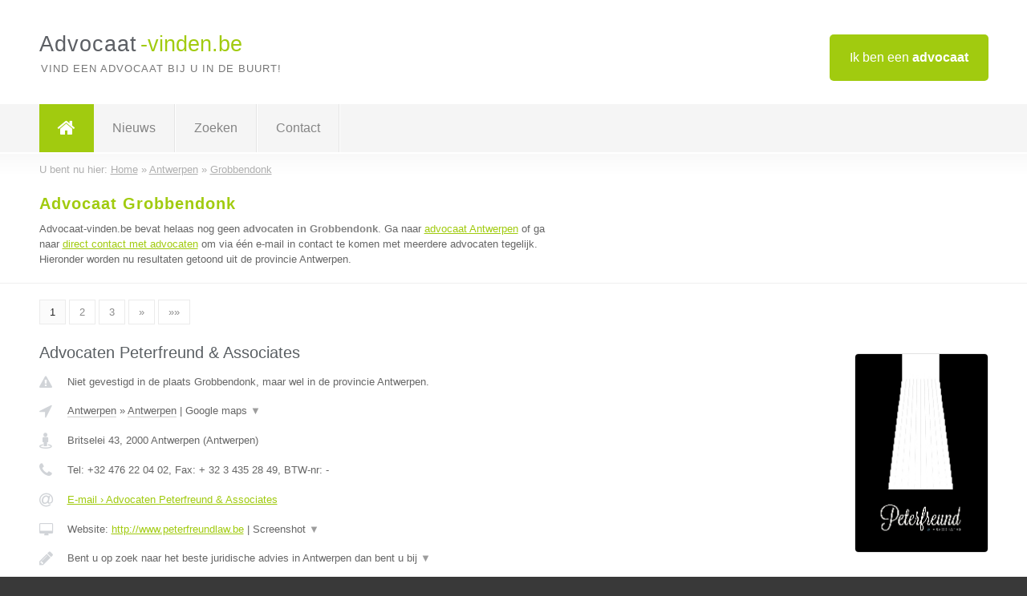

--- FILE ---
content_type: text/html; charset=utf-8
request_url: https://www.advocaat-vinden.be/advocaat/antwerpen/grobbendonk
body_size: 10580
content:

<!DOCTYPE html>
<html xmlns="http://www.w3.org/1999/xhtml" xml:lang="nl" lang="nl" dir="ltr">
<head>
<!-- Copyright https://www.jbb-media.nl -->
<title>Advocaat Grobbendonk | Alle advocaten in de plaats Grobbendonk.</title>
<meta http-equiv="Content-Type" content="text/html; charset=UTF-8" />
<meta property="og:title" content="Advocaat Grobbendonk | Alle advocaten in de plaats Grobbendonk." />
<meta property="og:type" content="website" />
<meta property="og:url" content="https://www.advocaat-vinden.be/advocaat/antwerpen/grobbendonk" />
<meta property="og:image" content="https://www.advocaat-vinden.be/img/social-og-image.png" />
<meta property="og:description" content="Advocaat Grobbendonk? Vind snel en eenvoudig advocaten in de plaats Grobbendonk." />
<meta name="viewport" content="width=device-width, initial-scale=1" />
<meta name="description" content="Advocaat Grobbendonk? Vind snel en eenvoudig advocaten in de plaats Grobbendonk." />
<meta name="keywords" content="Antwerpen,advocaat,advocaten" />
<meta name="robots" content="index, follow" />
<meta content="IE=edge" http-equiv="X-UA-Compatible" />
<link rel="canonical" href="https://www.advocaat-vinden.be/advocaat/antwerpen/grobbendonk" />
<link rel="apple-touch-icon" sizes="180x180" href="https://www.advocaat-vinden.be/apple-touch-icon.png" />
<link rel="icon" type="image/png" sizes="32x32" href="https://www.advocaat-vinden.be/favicon-32x32.png" />
<link rel="icon" type="image/png" sizes="16x16" href="https://www.advocaat-vinden.be/favicon-16x16.png" />
<link rel="manifest" href="https://www.advocaat-vinden.be/site.webmanifest" />
<link rel="mask-icon" href="https://www.advocaat-vinden.be/safari-pinned-tab.svg" color="#a1cb0f" />
<meta name="msapplication-TileColor" content="#a1cb0f" />
<meta name="theme-color" content="#ffffff" />
<link rel="stylesheet" href="https://www.advocaat-vinden.be/lay-out/style-1615649545.css" />
<meta name="google-site-verification" content="rlFqDDDoM88JzjCuTCi3s22y4BEo_fVvFiVZQ9m5ayQ" />
</head>
<body itemscope itemtype="https://schema.org/WebPage">

<div id="bar_top">
	<div class="container clearfix">
		<div id="companies"><a href="https://www.advocaat-vinden.be/bedrijven.html" title="Ik ben een advocaat">Ik ben een <strong>advocaat</strong></a></div>

		<div id="logo">
			<a href="https://www.advocaat-vinden.be" title="Advocaat"><span class="logo_split_a">Advocaat</span><span class="logo_split_b">-vinden.be</span></a>
			<span class="slogan">Vind een advocaat bij u in de buurt!</span>
		</div>
	</div>
</div>



<div id="bar_menu">
	<div class="container clearfix">
		<button type="button" id="show-menu" onclick="menu_toggle(); return false;"><i class="fa fa-navicon"></i></button>
		<ul id="menu">
			<li class="home"><a href="https://www.advocaat-vinden.be" title="Advocaat"><i class="fa fa-home"></i></a></li>
			<li><a href="https://www.advocaat-vinden.be/nieuws.html" title="Advocaat nieuws">Nieuws</a></li>
			<li><a href="https://www.advocaat-vinden.be/zoeken.html" title="Zoeken Advocaten">Zoeken</a></li>
			<li><a href="https://www.advocaat-vinden.be/contact.html" title="Contact met Advocaat-vinden.be">Contact</a></li>

			
		</ul>
	</div>
</div>


	<div id="bar_breadcrumbs">
		<div class="container">
			U bent nu hier: <span itemprop="itemListElement" itemscope itemtype="https://schema.org/ListItem"><a href="https://www.advocaat-vinden.be" title="Home" itemprop="item"><span itemprop="name">Home</span></a><meta itemprop="position" content="1" /></span> &raquo; <span itemprop="itemListElement" itemscope itemtype="https://schema.org/ListItem"><a href="https://www.advocaat-vinden.be/advocaat/antwerpen" title="Advocaat Antwerpen" itemprop="item"><span itemprop="name">Antwerpen</span></a><meta itemprop="position" content="2" /></span> &raquo; <span itemprop="itemListElement" itemscope itemtype="https://schema.org/ListItem"><a href="https://www.advocaat-vinden.be/advocaat/antwerpen/grobbendonk" title="Advocaat Grobbendonk" itemprop="item"><span itemprop="name">Grobbendonk</span></a><meta itemprop="position" content="3" /></span>		</div>
	</div>

	
		<div id="bar_intro">
			<div class="container clearfix">
				<div class="left">
					<h1 title="Advocaat Grobbendonk">Advocaat Grobbendonk</h1>

					
<p>
						Advocaat-vinden.be bevat helaas nog geen <b>advocaten in Grobbendonk</b>. Ga naar <a href="https://www.advocaat-vinden.be/advocaat/antwerpen" title="Advocaat Antwerpen">advocaat Antwerpen</a>
						of ga naar <a href="https://www.advocaat-vinden.be/direct-contact.html" title="Direct contact met advocaten">direct contact met advocaten</a> om via &eacute;&eacute;n e-mail in contact te komen met meerdere advocaten tegelijk.
					Hieronder worden nu resultaten getoond uit de provincie Antwerpen.
</p>
				</div>

				<div class="right"></div>
			</div>
		</div>

		<div class="bar_nav">
			<div class="container">
				<a href="https://www.advocaat-vinden.be/advocaat/antwerpen/grobbendonk" class="highlight" title="Pagina 1">1</a> 
<a href="https://www.advocaat-vinden.be/advocaat/antwerpen/grobbendonk/2" title="Pagina 2">2</a> 
<a href="https://www.advocaat-vinden.be/advocaat/antwerpen/grobbendonk/3" title="Pagina 3">3</a> 
<a href="https://www.advocaat-vinden.be/advocaat/antwerpen/grobbendonk/2" title="Pagina 2">&raquo;</a> 
<a href="https://www.advocaat-vinden.be/advocaat/antwerpen/grobbendonk/3" title="Pagina 3">&raquo;&raquo;</a> 
			</div>
		</div>

		<div id="cont_results" class="multiple">
			
<div class="bar_result" itemscope itemtype="https://schema.org/LocalBusiness">
	<div class="container clearfix">
	<div class="result_left">
		<h2><a href="https://www.advocaat-vinden.be/advocaat/antwerpen/antwerpen/advocaten-peterfreund-associates" title="Advocaten Peterfreund &amp; Associates"><span itemprop="name">Advocaten Peterfreund &amp; Associates</span></a></h2>
		<div class="table_result">
			<div class="row">
				<div class="col_a">
					<i class="fa fa-exclamation-triangle small" title="Mededeling &#8250; Advocaten Peterfreund &amp; Associates"></i>
				</div>
				<div class="col_b">
					Niet gevestigd in de plaats Grobbendonk, maar wel in de provincie Antwerpen.
				</div>
			</div>
			<div class="row">
				<div class="col_a">
					<i class="fa fa-location-arrow" title="Provincie en plaats &#8250; Advocaten Peterfreund &amp; Associates"></i>
				</div>
				<div class="col_b">
					<a href="https://www.advocaat-vinden.be/advocaat/antwerpen" class="a_alternative" title="Advocaat Antwerpen">Antwerpen</a>
					&raquo; <a href="https://www.advocaat-vinden.be/advocaat/antwerpen/antwerpen" class="a_alternative" title="Advocaat Antwerpen">Antwerpen</a>
	 				| <a href="#" onclick="switch_jbb(129,'googlemap','');return false;" class="a_astext" id="change_googlemap_129" title="Google map &#8250; Advocaten Peterfreund &amp; Associates">Google maps <span class="color_a">&#9660;</span></a><div class="maxwidth"><div id="show_googlemap_129" data-title="Advocaten Peterfreund &amp;amp; Associates" data-company="Advocaten Peterfreund &amp; Associates"  data-address="Britselei 43" data-zipcode="2000" data-place="Antwerpen" data-country="Belgie" data-lat="51.209457" data-lng="4.405205"></div></div>
				</div>
			</div>
			<div class="row">
				<div class="col_a">
					<i class="fa fa-street-view" title="Informatie &#8250; Advocaten Peterfreund &amp; Associates"></i>
				</div>
				<div class="col_b" itemprop="address" itemscope itemtype="https://schema.org/PostalAddress">
					<span itemprop="streetAddress">Britselei 43</span>, <span itemprop="postalCode">2000</span> <span itemprop="addressLocality">Antwerpen</span> (<span itemprop="addressRegion">Antwerpen</span>)
				</div>
			</div>
			<div class="row">
				<div class="col_a">
					<i class="fa fa-phone" title="Telefoonnummer &#8250; Advocaten Peterfreund &amp; Associates"></i>
				</div>
				<div class="col_b">
					Tel: <span itemprop="telephone">+32 476 22 04 02</span>, 
					Fax: <span itemprop="faxNumber">+ 32 3 435 28 49</span>,
					BTW-nr: <span itemprop="taxID">-</span>
				</div>
			</div>
			<div class="row">
				<div class="col_a">
					<i class="fa fa-at" title="E-mail &#8250; Advocaten Peterfreund &amp; Associates"></i>
				</div>
				<div class="col_b">
					<a href="https://www.advocaat-vinden.be/e-mail/advocaten-peterfreund-associates" title="E-mail &#8250; Advocaten Peterfreund &amp; Associates">E-mail &#8250; Advocaten Peterfreund &amp; Associates</a>
				</div>
			</div>
			<div class="row">
				<div class="col_a">
					<i class="fa fa-desktop small" title="Website &#8250; Advocaten Peterfreund &amp; Associates"></i>
				</div>
				<div class="col_b">
 					Website: <a href="http://www.peterfreundlaw.be" title="Advocaten Peterfreund &amp; Associates" onclick="count(129,this.href); return false;" itemprop="item">http://www.peterfreundlaw.be</a> | <a href="#" onclick="switch_jbb(129,'screenshot','http://www.peterfreundlaw.be');return false;" class="a_astext" id="change_screenshot_129" title="Screenshot &#8250; Advocaten Peterfreund &amp; Associates">Screenshot <span class="color_a">&#9660;</span></a><br /><div class="maxwidth"><div id="show_screenshot_129"></div></div>
				</div>
			</div>
			<div class="row">
				<div class="col_a">
					<i class="fa fa-pencil" title="Beschrijving &#8250; Advocaten Peterfreund &amp; Associates"></i>
				</div>
				<div class="col_b" itemprop="description" content="Bent u op zoek naar het beste juridische advies in Antwerpen dan bent u bij ons aan het juiste adres!

Peterfreund &amp; Associates is een advocatenkantoor dat zich richt tot zowel particulieren als tot ondernemingen en dat hen bovendien een ruim pakket juridische diensten verschaft.
 
Onder meer vennootschapsrecht, handelsrecht, bouwrecht, huurrecht, aansprakelijkheidsrecht, verzekeringenrecht, strafrecht, intellectueel eigendomsrecht en geschillenbeslechting behoren tot onze expertise.
 
Vaak kan een geschil of juridisch probleem in de kiem gesmoord worden door preventief op te treden. Wij staan u graag met raad en daad bij met professioneel en vakbekwaam advies.
 
Komt het toch tot een geschil, dan putten wij eerst alle mogelijke middelen uit om tot een oplossing te komen in der minne vooraleer het geschil voor te leggen aan de rechter.">
					<div class="clickable_container">
						<a href="#" onclick="switch_jbb(129,'beschrijving','');return false;" class="clickable_ahref" title="Toon / verberg hele beschrijving &#8250; Advocaten Peterfreund &amp; Associates"></a>
						Bent u op zoek naar het beste juridische advies in Antwerpen dan bent u bij
						<span id="expand_beschrijving_129"><span class="color_a">&#9660;</span></span>
						<div id="hide_beschrijving_129" class="inline">
							 ons aan het juiste adres!<br />
<br />
Peterfreund &amp; Associates is een advocatenkantoor dat zich richt tot zowel particulieren als tot ondernemingen en dat hen bovendien een ruim pakket juridische diensten verschaft.<br />
 <br />
Onder meer vennootschapsrecht, handelsrecht, bouwrecht, huurrecht, aansprakelijkheidsrecht, verzekeringenrecht, strafrecht, intellectueel eigendomsrecht en geschillenbeslechting behoren tot onze expertise.<br />
 <br />
Vaak kan een geschil of juridisch probleem in de kiem gesmoord worden door preventief op te treden. Wij staan u graag met raad en daad bij met professioneel en vakbekwaam advies.<br />
 <br />
Komt het toch tot een geschil, dan putten wij eerst alle mogelijke middelen uit om tot een oplossing te komen in der minne vooraleer het geschil voor te leggen aan de rechter.
							<span class="color_a">&#9650;</span>
						</div>
					</div>
				</div>
			</div>
			<div class="row">
				<div class="col_a">
					<i class="fa fa-tags small" title="Diensten &#8250; Advocaten Peterfreund &amp; Associates"></i>
				</div>
				<div class="col_b">
					<div class="clickable_container">
						<a href="#" onclick="switch_jbb(129,'diensten','');return false;" class="clickable_ahref" title="Toon / verberg alle diensten &#8250; Advocaten Peterfreund &amp; Associates"></a>
						Burgerlijk recht, Bouwrecht, Handelsrecht, Vennootschappenrecht, Huurrecht,
						<span id="expand_diensten_129"><span class="color_a">&#9660;</span></span>
						<div id="hide_diensten_129" class="inline">
							 Verkeersrecht, Strafrecht, Verzekeringsrecht
							<span class="color_a">&#9650;</span>
						</div>
					</div>
				</div>
			</div>
			<div class="row">
				<div class="col_a">
					<i class="fa fa-clock-o" title="Openingstijden &#8250; Advocaten Peterfreund &amp; Associates"></i>
				</div>
				<div class="col_b">
					Er wordt gewerkt op afspraak.
				</div>
			</div>
			<div class="row">
				<div class="col_a">
					<i class="fa fa-comments" title="Activiteit &#8250; Advocaten Peterfreund &amp; Associates"></i>
				</div>
				<div class="col_b">
					<a href="#" onclick="switch_jbb(129,'tweets','peterfreundlaw');return false;" class="a_astext" id="change_tweets_129" title="Laatste tweets &#8250; Advocaten Peterfreund &amp; Associates">Laatste tweets <span class="color_a">&#9660;</span></a>
					| 
					<a href="#" onclick="switch_jbb(129,'facebook','https://www.facebook.com/Peterfreundlaw');return false;" class="a_astext" id="change_facebook_129" title="Laatste facebook posts &#8250; Advocaten Peterfreund &amp; Associates">Laatste facebook posts <span class="color_a">&#9660;</span></a>
					<div class="maxwidth"><div id="show_activiteit_129"></div></div>
				</div>
			</div>
			<div class="row">
				<div class="col_a">
					<i class="fa fa-user" title="Sociale Media &#8250; Advocaten Peterfreund &amp; Associates"></i>
				</div>
				<div class="col_b">
					Sociale media:
					<div class="social_links">
						<a href="https://twitter.com/peterfreundlaw" title="Twitter &#8250; Advocaten Peterfreund &amp; Associates" onclick="open_blank(this.href); return false;"><i class="fa fa-twitter"></i></a>
						<a href="https://www.facebook.com/Peterfreundlaw" title="Facebook &#8250; Advocaten Peterfreund &amp; Associates" onclick="open_blank(this.href); return false;"><i class="fa fa-facebook"></i></a>
						<a href="javascript:alert('Dit bedrijf heeft nog geen Linkedin...');"  title="Linkedin &#8250; Advocaten Peterfreund &amp; Associates" class="disable"><i class="fa fa-linkedin"></i></a>
						<a href="javascript:alert('Dit bedrijf heeft nog geen Youtube...');"  title="Youtube &#8250; Advocaten Peterfreund &amp; Associates" class="disable"><i class="fa fa-caret-right"></i></a>
					</div>
				</div>
			</div>
		</div>
	</div>
	<div class="result_right">
		<img src="https://www.advocaat-vinden.be/afbeelding/advocaten-peterfreund-associates-2.jpg" width="167" height="250" alt="Afbeelding &#8250; Advocaten Peterfreund &amp; Associates" title="Afbeelding &#8250; Advocaten Peterfreund &amp; Associates" class="img_multiple" />
	</div>
	<br class="clear" />
	<div class="result_bottom">
		<div class="result_button">
			<a href="https://www.advocaat-vinden.be/advocaat/antwerpen/antwerpen/advocaten-peterfreund-associates" title="Advocaten Peterfreund &amp; Associates">Bekijk volledig profiel</a>
		</div>
		<a href="#" title="Ga naar de boven" class="result_gototop"><i class="fa fa-caret-up"></i></a>
	</div>
	</div>
</div>



<div class="bar_result" itemscope itemtype="https://schema.org/LocalBusiness">
	<div class="container clearfix">
	<div class="result_left">
		<h2><a href="https://www.advocaat-vinden.be/advocaat/antwerpen/berchem/baakn" title="BAAKN"><span itemprop="name">BAAKN</span></a></h2>
		<div class="table_result">
			<div class="row">
				<div class="col_a">
					<i class="fa fa-exclamation-triangle small" title="Mededeling &#8250; BAAKN"></i>
				</div>
				<div class="col_b">
					Niet gevestigd in de plaats Grobbendonk, maar wel in de provincie Antwerpen.
				</div>
			</div>
			<div class="row">
				<div class="col_a">
					<i class="fa fa-location-arrow" title="Provincie en plaats &#8250; BAAKN"></i>
				</div>
				<div class="col_b">
					<a href="https://www.advocaat-vinden.be/advocaat/antwerpen" class="a_alternative" title="Advocaat Antwerpen">Antwerpen</a>
					&raquo; <a href="https://www.advocaat-vinden.be/advocaat/antwerpen/berchem" class="a_alternative" title="Advocaat Berchem">Berchem</a>
	 				| <a href="#" onclick="switch_jbb(223,'googlemap','');return false;" class="a_astext" id="change_googlemap_223" title="Google map &#8250; BAAKN">Google maps <span class="color_a">&#9660;</span></a><div class="maxwidth"><div id="show_googlemap_223" data-title="BAAKN" data-company="BAAKN"  data-address="Filip Williotstraat 9" data-zipcode="2600" data-place="Berchem" data-country="Belgie" data-lat="51.187008" data-lng="4.435782"></div></div>
				</div>
			</div>
			<div class="row">
				<div class="col_a">
					<i class="fa fa-street-view" title="Informatie &#8250; BAAKN"></i>
				</div>
				<div class="col_b" itemprop="address" itemscope itemtype="https://schema.org/PostalAddress">
					<span itemprop="streetAddress">Filip Williotstraat 9</span>, <span itemprop="postalCode">2600</span> <span itemprop="addressLocality">Berchem</span> (<span itemprop="addressRegion">Antwerpen</span>)
				</div>
			</div>
			<div class="row">
				<div class="col_a">
					<i class="fa fa-phone" title="Telefoonnummer &#8250; BAAKN"></i>
				</div>
				<div class="col_b">
					Tel: <span itemprop="telephone">033768696</span>, 
					Fax: <span itemprop="faxNumber">-</span>,
					BTW-nr: <span itemprop="taxID">-</span>
				</div>
			</div>
			<div class="row">
				<div class="col_a">
					<i class="fa fa-at" title="E-mail &#8250; BAAKN"></i>
				</div>
				<div class="col_b">
					<a href="https://www.advocaat-vinden.be/e-mail/baakn" title="E-mail &#8250; BAAKN">E-mail &#8250; BAAKN</a>
				</div>
			</div>
			<div class="row">
				<div class="col_a">
					<i class="fa fa-desktop small" title="Website &#8250; BAAKN"></i>
				</div>
				<div class="col_b">
 					Website: <a href="https://www.baakn.be" title="BAAKN" onclick="count(223,this.href); return false;" itemprop="item">https://www.baakn.be</a> | <a href="#" onclick="switch_jbb(223,'screenshot','https://www.baakn.be');return false;" class="a_astext" id="change_screenshot_223" title="Screenshot &#8250; BAAKN">Screenshot <span class="color_a">&#9660;</span></a><br /><div class="maxwidth"><div id="show_screenshot_223"></div></div>
				</div>
			</div>
			<div class="row">
				<div class="col_a">
					<i class="fa fa-pencil" title="Beschrijving &#8250; BAAKN"></i>
				</div>
				<div class="col_b" itemprop="description" content="Kwaliteit staat bij BAAKN hoog in het vaandel. Onze ervaren advocaten beschikken over diepgaande kennis en expertise in diverse rechtsgebieden, zowel voor particulieren als voor ondernemers. Wij streven ernaar om op maat gemaakte oplossingen te bieden die perfect aansluiten bij uw unieke behoeften en omstandigheden. Bij BAAKN bent u verzekerd van juridische bijstand én oplossingen die u met vertrouwen tegemoet kunt zien. BAAKN is uw juridische houvast!">
					<div class="clickable_container">
						<a href="#" onclick="switch_jbb(223,'beschrijving','');return false;" class="clickable_ahref" title="Toon / verberg hele beschrijving &#8250; BAAKN"></a>
						Kwaliteit staat bij BAAKN hoog in het vaandel. Onze ervaren advocaten
						<span id="expand_beschrijving_223"><span class="color_a">&#9660;</span></span>
						<div id="hide_beschrijving_223" class="inline">
							 beschikken over diepgaande kennis en expertise in diverse rechtsgebieden, zowel voor particulieren als voor ondernemers. Wij streven ernaar om op maat gemaakte oplossingen te bieden die perfect aansluiten bij uw unieke behoeften en omstandigheden. Bij BAAKN bent u verzekerd van juridische bijstand én oplossingen die u met vertrouwen tegemoet kunt zien. BAAKN is uw juridische houvast!
							<span class="color_a">&#9650;</span>
						</div>
					</div>
				</div>
			</div>
			<div class="row">
				<div class="col_a">
					<i class="fa fa-tags small" title="Diensten &#8250; BAAKN"></i>
				</div>
				<div class="col_b">
					<div class="clickable_container">
						<a href="#" onclick="switch_jbb(223,'diensten','');return false;" class="clickable_ahref" title="Toon / verberg alle diensten &#8250; BAAKN"></a>
						Ondernemingsrecht, Intellectuele eigendom, Invorderingen, Familierecht,
						<span id="expand_diensten_223"><span class="color_a">&#9660;</span></span>
						<div id="hide_diensten_223" class="inline">
							 Bouwrecht, Verkeersrecht
							<span class="color_a">&#9650;</span>
						</div>
					</div>
				</div>
			</div>
			<div class="row">
				<div class="col_a">
					<i class="fa fa-clock-o" title="Openingstijden &#8250; BAAKN"></i>
				</div>
				<div class="col_b">
					<a href="#" onclick="switch_jbb(223,'openingstijden','');return false;" class="a_astext" id="change_openingstijden_223" title="Openingstijden &#8250; BAAKN">Openingstijden <span class="color_a">&#9660;</span></a>
					<div id="hide_openingstijden_223">
						<div class="clickable_container">
							<a href="#" onclick="switch_jbb(223,'openingstijden','');return false;" class="clickable_ahref" title="Verberg openingstijden"></a>
							<div class="openingstijden">
	<table>
		<tr>
			<td>Maandag:</td>
			<td><span itemprop="openingHours" content="Mo 08:30-18:00">08:30 - 18:00</span></td>
		</tr>
		<tr>
			<td>Dinsdag:</td>
			<td><span itemprop="openingHours" content="Tu 08:30-18:00">08:30 - 18:00</span></td>
		</tr>
		<tr>
			<td>Woensdag:</td>
			<td><span itemprop="openingHours" content="We 08:30-18:00">08:30 - 18:00</span></td>
		</tr>
		<tr>
			<td>Donderdag:</td>
			<td><span itemprop="openingHours" content="Th 08:30-18:00">08:30 - 18:00</span></td>
		</tr>
		<tr>
			<td>Vrijdag:</td>
			<td><span itemprop="openingHours" content="Fr 08:30-18:00">08:30 - 18:00</span></td>
		</tr>
		<tr>
			<td>Zaterdag:</td>
			<td><span itemprop="openingHours" content="Sa 08:30-18:00">08:30 - 18:00</span></td>
		</tr>
		<tr>
			<td>Zondag:</td>
			<td><span itemprop="openingHours" content="Su 08:30-18:00">08:30 - 18:00</span></td>
		</tr>
	</table>
</div>

						</div>
					</div>
				</div>
			</div>
			<div class="row">
				<div class="col_a">
					<i class="fa fa-comments" title="Activiteit &#8250; BAAKN"></i>
				</div>
				<div class="col_b">
					<a href="#" onclick="switch_jbb(223,'facebook','https://www.facebook.com/lawbybaakn');return false;" class="a_astext" id="change_facebook_223" title="Laatste facebook posts &#8250; BAAKN">Laatste facebook posts <span class="color_a">&#9660;</span></a>
					<div class="maxwidth"><div id="show_activiteit_223"></div></div>
				</div>
			</div>
			<div class="row">
				<div class="col_a">
					<i class="fa fa-user" title="Sociale Media &#8250; BAAKN"></i>
				</div>
				<div class="col_b">
					Sociale media:
					<div class="social_links">
						<a href="javascript:alert('Dit bedrijf heeft nog geen Twitter...');" title="Twitter &#8250; BAAKN" class="disable"><i class="fa fa-twitter"></i></a>
						<a href="https://www.facebook.com/lawbybaakn" title="Facebook &#8250; BAAKN" onclick="open_blank(this.href); return false;"><i class="fa fa-facebook"></i></a>
						<a href="https://www.linkedin.com/company/lawbybaakn/" title="Linkedin &#8250; BAAKN" onclick="open_blank(this.href); return false;"><i class="fa fa-linkedin"></i></a>
						<a href="javascript:alert('Dit bedrijf heeft nog geen Youtube...');"  title="Youtube &#8250; BAAKN" class="disable"><i class="fa fa-caret-right"></i></a>
					</div>
				</div>
			</div>
		</div>
	</div>
	<div class="result_right">
		<img src="https://www.advocaat-vinden.be/afbeelding/baakn-2.png" width="250" height="250" alt="Afbeelding &#8250; BAAKN" title="Afbeelding &#8250; BAAKN" class="img_multiple" />
	</div>
	<br class="clear" />
	<div class="result_bottom">
		<div class="result_button">
			<a href="https://www.advocaat-vinden.be/advocaat/antwerpen/berchem/baakn" title="BAAKN">Bekijk volledig profiel</a>
		</div>
		<a href="#" title="Ga naar de boven" class="result_gototop"><i class="fa fa-caret-up"></i></a>
	</div>
	</div>
</div>



<div class="bar_result" itemscope itemtype="https://schema.org/LocalBusiness">
	<div class="container clearfix">
	<div class="result_left">
		<h2><a href="https://www.advocaat-vinden.be/advocaat/antwerpen/antwerpen/oraibi-advocaten" title="ORAIBI Advocaten"><span itemprop="name">ORAIBI Advocaten</span></a></h2>
		<div class="table_result">
			<div class="row">
				<div class="col_a">
					<i class="fa fa-exclamation-triangle small" title="Mededeling &#8250; ORAIBI Advocaten"></i>
				</div>
				<div class="col_b">
					Niet gevestigd in de plaats Grobbendonk, maar wel in de provincie Antwerpen.
				</div>
			</div>
			<div class="row">
				<div class="col_a">
					<i class="fa fa-location-arrow" title="Provincie en plaats &#8250; ORAIBI Advocaten"></i>
				</div>
				<div class="col_b">
					<a href="https://www.advocaat-vinden.be/advocaat/antwerpen" class="a_alternative" title="Advocaat Antwerpen">Antwerpen</a>
					&raquo; <a href="https://www.advocaat-vinden.be/advocaat/antwerpen/antwerpen" class="a_alternative" title="Advocaat Antwerpen">Antwerpen</a>
	 				| <a href="#" onclick="switch_jbb(208,'googlemap','');return false;" class="a_astext" id="change_googlemap_208" title="Google map &#8250; ORAIBI Advocaten">Google maps <span class="color_a">&#9660;</span></a><div class="maxwidth"><div id="show_googlemap_208" data-title="ORAIBI Advocaten" data-company="ORAIBI Advocaten"  data-address="Amerikalei 220/28" data-zipcode="2000" data-place="Antwerpen" data-country="Belgie" data-lat="51.204983" data-lng="4.389315"></div></div>
				</div>
			</div>
			<div class="row">
				<div class="col_a">
					<i class="fa fa-street-view" title="Informatie &#8250; ORAIBI Advocaten"></i>
				</div>
				<div class="col_b" itemprop="address" itemscope itemtype="https://schema.org/PostalAddress">
					<span itemprop="streetAddress">Amerikalei 220/28</span>, <span itemprop="postalCode">2000</span> <span itemprop="addressLocality">Antwerpen</span> (<span itemprop="addressRegion">Antwerpen</span>)
				</div>
			</div>
			<div class="row">
				<div class="col_a">
					<i class="fa fa-phone" title="Telefoonnummer &#8250; ORAIBI Advocaten"></i>
				</div>
				<div class="col_b">
					Tel: <span itemprop="telephone">03 386 90 52</span>, 
					Fax: <span itemprop="faxNumber">-</span>,
					BTW-nr: <span itemprop="taxID">-</span>
				</div>
			</div>
			<div class="row">
				<div class="col_a">
					<i class="fa fa-at" title="E-mail &#8250; ORAIBI Advocaten"></i>
				</div>
				<div class="col_b">
					<a href="https://www.advocaat-vinden.be/e-mail/oraibi-advocaten" title="E-mail &#8250; ORAIBI Advocaten">E-mail &#8250; ORAIBI Advocaten</a>
				</div>
			</div>
			<div class="row">
				<div class="col_a">
					<i class="fa fa-desktop small" title="Website &#8250; ORAIBI Advocaten"></i>
				</div>
				<div class="col_b">
 					Website: <a href="https://www.oraibi.be" title="ORAIBI Advocaten" onclick="count(208,this.href); return false;" itemprop="item">https://www.oraibi.be</a> | <a href="#" onclick="switch_jbb(208,'screenshot','https://www.oraibi.be');return false;" class="a_astext" id="change_screenshot_208" title="Screenshot &#8250; ORAIBI Advocaten">Screenshot <span class="color_a">&#9660;</span></a><br /><div class="maxwidth"><div id="show_screenshot_208"></div></div>
				</div>
			</div>
			<div class="row">
				<div class="col_a">
					<i class="fa fa-pencil" title="Beschrijving &#8250; ORAIBI Advocaten"></i>
				</div>
				<div class="col_b" itemprop="description" content="ORAIBI Advocaten is een Antwerps advocatenkantoor dat zich specialiseert in de volgende materies: strafrecht, familierecht, vreemdelingenrecht, wegverkeer en mensenrechten. 

Het kantoor wordt geleid door Mr. Fatima ORAIBI. 

Voor al uw juridische vragen kan u bij haar terecht. 

Het kantoor staat garant voor professionele en kwaliteitsvolle dienstverlening. 

Ook het ereloon van de advocaat wordt besproken met de cliënt zodat dit transparant en helder is. 

Voor meer info kan u een kijkje nemen op onze Website waar u live kan chatten met het kantoor. 

Belt u ons liever op, dan kan dat op het nummer 03 386 90 52.">
					<div class="clickable_container">
						<a href="#" onclick="switch_jbb(208,'beschrijving','');return false;" class="clickable_ahref" title="Toon / verberg hele beschrijving &#8250; ORAIBI Advocaten"></a>
						ORAIBI Advocaten is een Antwerps advocatenkantoor dat zich specialiseert in
						<span id="expand_beschrijving_208"><span class="color_a">&#9660;</span></span>
						<div id="hide_beschrijving_208" class="inline">
							 de volgende materies: strafrecht, familierecht, vreemdelingenrecht, wegverkeer en mensenrechten. <br />
<br />
Het kantoor wordt geleid door Mr. Fatima ORAIBI. <br />
<br />
Voor al uw juridische vragen kan u bij haar terecht. <br />
<br />
Het kantoor staat garant voor professionele en kwaliteitsvolle dienstverlening. <br />
<br />
Ook het ereloon van de advocaat wordt besproken met de cliënt zodat dit transparant en helder is. <br />
<br />
Voor meer info kan u een kijkje nemen op onze Website waar u live kan chatten met het kantoor. <br />
<br />
Belt u ons liever op, dan kan dat op het nummer 03 386 90 52.
							<span class="color_a">&#9650;</span>
						</div>
					</div>
				</div>
			</div>
			<div class="row">
				<div class="col_a">
					<i class="fa fa-tags small" title="Diensten &#8250; ORAIBI Advocaten"></i>
				</div>
				<div class="col_b">
					Diensten: Strafrecht, Familierecht, Vreemdelingenrecht, Mensenrechten, Wegverkeer
				</div>
			</div>
			<div class="row">
				<div class="col_a">
					<i class="fa fa-clock-o" title="Openingstijden &#8250; ORAIBI Advocaten"></i>
				</div>
				<div class="col_b">
					Er wordt gewerkt op afspraak.
				</div>
			</div>
			<div class="row">
				<div class="col_a">
					<i class="fa fa-comments" title="Activiteit &#8250; ORAIBI Advocaten"></i>
				</div>
				<div class="col_b">
					<a href="#" onclick="switch_jbb(208,'facebook','https://www.facebook.com/Oraibi-Advocaten-110380450399438');return false;" class="a_astext" id="change_facebook_208" title="Laatste facebook posts &#8250; ORAIBI Advocaten">Laatste facebook posts <span class="color_a">&#9660;</span></a>
					<div class="maxwidth"><div id="show_activiteit_208"></div></div>
				</div>
			</div>
			<div class="row">
				<div class="col_a">
					<i class="fa fa-user" title="Sociale Media &#8250; ORAIBI Advocaten"></i>
				</div>
				<div class="col_b">
					Sociale media:
					<div class="social_links">
						<a href="javascript:alert('Twitter onbekend...');" title="Twitter &#8250; ORAIBI Advocaten" class="disable"><i class="fa fa-twitter"></i></a>
						<a href="https://www.facebook.com/Oraibi-Advocaten-110380450399438" title="Facebook &#8250; ORAIBI Advocaten" onclick="open_blank(this.href); return false;"><i class="fa fa-facebook"></i></a>
						<a href="https://www.linkedin.com/in/fatima-oraibi" title="Linkedin &#8250; ORAIBI Advocaten" onclick="open_blank(this.href); return false;"><i class="fa fa-linkedin"></i></a>
						<a href="javascript:alert('Youtube onbekend...');"  title="Youtube &#8250; ORAIBI Advocaten" class="disable"><i class="fa fa-caret-right"></i></a>
					</div>
				</div>
			</div>
		</div>
	</div>
	<div class="result_right">
		<img src="https://www.advocaat-vinden.be/afbeelding/oraibi-advocaten-2.png" width="250" height="154" alt="Afbeelding &#8250; ORAIBI Advocaten" title="Afbeelding &#8250; ORAIBI Advocaten" class="img_multiple" />
	</div>
	<br class="clear" />
	<div class="result_bottom">
		<div class="result_button">
			<a href="https://www.advocaat-vinden.be/advocaat/antwerpen/antwerpen/oraibi-advocaten" title="ORAIBI Advocaten">Bekijk volledig profiel</a>
		</div>
		<a href="#" title="Ga naar de boven" class="result_gototop"><i class="fa fa-caret-up"></i></a>
	</div>
	</div>
</div>



<div class="bar_result" itemscope itemtype="https://schema.org/LocalBusiness">
	<div class="container clearfix">
	<div class="result_left">
		<h2><a href="https://www.advocaat-vinden.be/advocaat/antwerpen/boom/arbo-advocaten" title="Arbo Advocaten"><span itemprop="name">Arbo Advocaten</span></a></h2>
		<div class="table_result">
			<div class="row">
				<div class="col_a">
					<i class="fa fa-exclamation-triangle small" title="Mededeling &#8250; Arbo Advocaten"></i>
				</div>
				<div class="col_b">
					Niet gevestigd in de plaats Grobbendonk, maar wel in de provincie Antwerpen.
				</div>
			</div>
			<div class="row">
				<div class="col_a">
					<i class="fa fa-location-arrow" title="Provincie en plaats &#8250; Arbo Advocaten"></i>
				</div>
				<div class="col_b">
					<a href="https://www.advocaat-vinden.be/advocaat/antwerpen" class="a_alternative" title="Advocaat Antwerpen">Antwerpen</a>
					&raquo; <a href="https://www.advocaat-vinden.be/advocaat/antwerpen/boom" class="a_alternative" title="Advocaat Boom">Boom</a>
	 				| <a href="#" onclick="switch_jbb(213,'googlemap','');return false;" class="a_astext" id="change_googlemap_213" title="Google map &#8250; Arbo Advocaten">Google maps <span class="color_a">&#9660;</span></a><div class="maxwidth"><div id="show_googlemap_213" data-title="Arbo Advocaten" data-company="Arbo Advocaten"  data-address="Beukenlaan 120" data-zipcode="2850" data-place="Boom" data-country="Belgie" data-lat="51.101093" data-lng="4.378492"></div></div>
				</div>
			</div>
			<div class="row">
				<div class="col_a">
					<i class="fa fa-street-view" title="Informatie &#8250; Arbo Advocaten"></i>
				</div>
				<div class="col_b" itemprop="address" itemscope itemtype="https://schema.org/PostalAddress">
					<span itemprop="streetAddress">Beukenlaan 120</span>, <span itemprop="postalCode">2850</span> <span itemprop="addressLocality">Boom</span> (<span itemprop="addressRegion">Antwerpen</span>)
				</div>
			</div>
			<div class="row">
				<div class="col_a">
					<i class="fa fa-phone" title="Telefoonnummer &#8250; Arbo Advocaten"></i>
				</div>
				<div class="col_b">
					Tel: <span itemprop="telephone">+32 0 3 888 15 81</span>, 
					Fax: <span itemprop="faxNumber">+32 0 3 844 57 07</span>,
					BTW-nr: <span itemprop="taxID">0895.097.093</span>
				</div>
			</div>
			<div class="row">
				<div class="col_a">
					<i class="fa fa-at" title="E-mail &#8250; Arbo Advocaten"></i>
				</div>
				<div class="col_b">
					<a href="https://www.advocaat-vinden.be/e-mail/arbo-advocaten" title="E-mail &#8250; Arbo Advocaten">E-mail &#8250; Arbo Advocaten</a>
				</div>
			</div>
			<div class="row">
				<div class="col_a">
					<i class="fa fa-desktop small" title="Website &#8250; Arbo Advocaten"></i>
				</div>
				<div class="col_b">
 					Website: <a href="https://www.arbo-advocaten.be" title="Arbo Advocaten" onclick="count(213,this.href); return false;" itemprop="item">https://www.arbo-advocaten.be</a> | <a href="#" onclick="switch_jbb(213,'screenshot','https://www.arbo-advocaten.be');return false;" class="a_astext" id="change_screenshot_213" title="Screenshot &#8250; Arbo Advocaten">Screenshot <span class="color_a">&#9660;</span></a><br /><div class="maxwidth"><div id="show_screenshot_213"></div></div>
				</div>
			</div>
			<div class="row">
				<div class="col_a">
					<i class="fa fa-pencil" title="Beschrijving &#8250; Arbo Advocaten"></i>
				</div>
				<div class="col_b" itemprop="description" content="Juridisch advies en rechtsbijstand voor particulieren en bedrijven">
					Juridisch advies en rechtsbijstand voor particulieren en bedrijven
				</div>
			</div>
			<div class="row">
				<div class="col_a">
					<i class="fa fa-tags small" title="Diensten &#8250; Arbo Advocaten"></i>
				</div>
				<div class="col_b">
					<div class="clickable_container">
						<a href="#" onclick="switch_jbb(213,'diensten','');return false;" class="clickable_ahref" title="Toon / verberg alle diensten &#8250; Arbo Advocaten"></a>
						Aansprakelijkheidsrecht, Arbeidsrechtt, Bouwrecht, Echtscheidingen,
						<span id="expand_diensten_213"><span class="color_a">&#9660;</span></span>
						<div id="hide_diensten_213" class="inline">
							 Erfrecht, Huurrecht, Jeugdrecht, Personen- &amp; familierecht, Strafrecht, Handels- &amp; ondernemingsrecht
							<span class="color_a">&#9650;</span>
						</div>
					</div>
				</div>
			</div>
			<div class="row">
				<div class="col_a">
					<i class="fa fa-clock-o" title="Openingstijden &#8250; Arbo Advocaten"></i>
				</div>
				<div class="col_b">
					<a href="#" onclick="switch_jbb(213,'openingstijden','');return false;" class="a_astext" id="change_openingstijden_213" title="Openingstijden &#8250; Arbo Advocaten">Openingstijden <span class="color_a">&#9660;</span></a>
					<div id="hide_openingstijden_213">
						<div class="clickable_container">
							<a href="#" onclick="switch_jbb(213,'openingstijden','');return false;" class="clickable_ahref" title="Verberg openingstijden"></a>
							<div class="openingstijden">
	<table>
		<tr>
			<td>Maandag:</td>
			<td><span itemprop="openingHours" content="Mo 09:00-18:00">09:00 - 18:00</span></td>
		</tr>
		<tr>
			<td>Dinsdag:</td>
			<td><span itemprop="openingHours" content="Tu 09:00-18:00">09:00 - 18:00</span></td>
		</tr>
		<tr>
			<td>Woensdag:</td>
			<td><span itemprop="openingHours" content="We 09:00-18:00">09:00 - 18:00</span></td>
		</tr>
		<tr>
			<td>Donderdag:</td>
			<td><span itemprop="openingHours" content="Th 09:00-18:00">09:00 - 18:00</span></td>
		</tr>
		<tr>
			<td>Vrijdag:</td>
			<td><span itemprop="openingHours" content="Fr 09:00-18:00">09:00 - 18:00</span></td>
		</tr>
		<tr>
			<td>Zaterdag:</td>
			<td>gesloten</td>
		</tr>
		<tr>
			<td>Zondag:</td>
			<td>gesloten</td>
		</tr>
	</table>
	<p>* Zaterdag en zondag enkel op afspraak</p>
</div>

						</div>
					</div>
				</div>
			</div>
			<div class="row">
				<div class="col_a">
					<i class="fa fa-comments" title="Activiteit &#8250; Arbo Advocaten"></i>
				</div>
				<div class="col_b">
					<a href="#" onclick="switch_jbb(213,'tweets','Arbo_Advocaten');return false;" class="a_astext" id="change_tweets_213" title="Laatste tweets &#8250; Arbo Advocaten">Laatste tweets <span class="color_a">&#9660;</span></a>
					<div class="maxwidth"><div id="show_activiteit_213"></div></div>
				</div>
			</div>
			<div class="row">
				<div class="col_a">
					<i class="fa fa-user" title="Sociale Media &#8250; Arbo Advocaten"></i>
				</div>
				<div class="col_b">
					Sociale media:
					<div class="social_links">
						<a href="https://twitter.com/Arbo_Advocaten" title="Twitter &#8250; Arbo Advocaten" onclick="open_blank(this.href); return false;"><i class="fa fa-twitter"></i></a>
						<a href="javascript:alert('Facebook onbekend...');" title="Facebook &#8250; Arbo Advocaten" class="disable"><i class="fa fa-facebook"></i></a>
						<a href="https://www.linkedin.com/in/jeroen-baert-423198241/" title="Linkedin &#8250; Arbo Advocaten" onclick="open_blank(this.href); return false;"><i class="fa fa-linkedin"></i></a>
						<a href="javascript:alert('Youtube onbekend...');"  title="Youtube &#8250; Arbo Advocaten" class="disable"><i class="fa fa-caret-right"></i></a>
					</div>
				</div>
			</div>
		</div>
	</div>
	<div class="result_right">
		<img src="https://www.advocaat-vinden.be/afbeelding/arbo-advocaten-2.jpg" width="250" height="236" alt="Afbeelding &#8250; Arbo Advocaten" title="Afbeelding &#8250; Arbo Advocaten" class="img_multiple" />
	</div>
	<br class="clear" />
	<div class="result_bottom">
		<div class="result_button">
			<a href="https://www.advocaat-vinden.be/advocaat/antwerpen/boom/arbo-advocaten" title="Arbo Advocaten">Bekijk volledig profiel</a>
		</div>
		<a href="#" title="Ga naar de boven" class="result_gototop"><i class="fa fa-caret-up"></i></a>
	</div>
	</div>
</div>



<div class="bar_result" itemscope itemtype="https://schema.org/LocalBusiness">
	<div class="container clearfix">
	<div class="result_left">
		<h2><a href="https://www.advocaat-vinden.be/advocaat/antwerpen/antwerpen/advocatenkantoor-vangeel-christophe-bvba" title="Advocatenkantoor vangeel christophe bvba"><span itemprop="name">Advocatenkantoor vangeel christophe bvba</span></a></h2>
		<div class="table_result">
			<div class="row">
				<div class="col_a">
					<i class="fa fa-exclamation-triangle small" title="Mededeling &#8250; Advocatenkantoor vangeel christophe bvba"></i>
				</div>
				<div class="col_b">
					Niet gevestigd in de plaats Grobbendonk, maar wel in de provincie Antwerpen.
				</div>
			</div>
			<div class="row">
				<div class="col_a">
					<i class="fa fa-location-arrow" title="Provincie en plaats &#8250; Advocatenkantoor vangeel christophe bvba"></i>
				</div>
				<div class="col_b">
					<a href="https://www.advocaat-vinden.be/advocaat/antwerpen" class="a_alternative" title="Advocaat Antwerpen">Antwerpen</a>
					&raquo; <a href="https://www.advocaat-vinden.be/advocaat/antwerpen/antwerpen" class="a_alternative" title="Advocaat Antwerpen">Antwerpen</a>
	 				| <a href="#" onclick="switch_jbb(142,'googlemap','');return false;" class="a_astext" id="change_googlemap_142" title="Google map &#8250; Advocatenkantoor vangeel christophe bvba">Google maps <span class="color_a">&#9660;</span></a><div class="maxwidth"><div id="show_googlemap_142" data-title="Advocatenkantoor vangeel christophe bvba" data-company="Advocatenkantoor vangeel christophe bvba"  data-address="Lange lozanastraat 24" data-zipcode="2018" data-place="Antwerpen" data-country="Belgie" data-lat="51.205891" data-lng="4.403025"></div></div>
				</div>
			</div>
			<div class="row">
				<div class="col_a">
					<i class="fa fa-street-view" title="Informatie &#8250; Advocatenkantoor vangeel christophe bvba"></i>
				</div>
				<div class="col_b" itemprop="address" itemscope itemtype="https://schema.org/PostalAddress">
					<span itemprop="streetAddress">Lange lozanastraat 24</span>, <span itemprop="postalCode">2018</span> <span itemprop="addressLocality">Antwerpen</span> (<span itemprop="addressRegion">Antwerpen</span>)
				</div>
			</div>
			<div class="row">
				<div class="col_a">
					<i class="fa fa-phone" title="Telefoonnummer &#8250; Advocatenkantoor vangeel christophe bvba"></i>
				</div>
				<div class="col_b">
					Tel: <span itemprop="telephone">03/287.37.87</span>, 
					Fax: <span itemprop="faxNumber">03/287.37.69</span>,
					BTW-nr: <span itemprop="taxID">-</span>
				</div>
			</div>
			<div class="row">
				<div class="col_a">
					<i class="fa fa-at" title="E-mail &#8250; Advocatenkantoor vangeel christophe bvba"></i>
				</div>
				<div class="col_b">
					<a href="https://www.advocaat-vinden.be/e-mail/advocatenkantoor-vangeel-christophe-bvba" title="E-mail &#8250; Advocatenkantoor vangeel christophe bvba">E-mail &#8250; Advocatenkantoor vangeel christophe bvba</a>
				</div>
			</div>
			<div class="row">
				<div class="col_a">
					<i class="fa fa-desktop small" title="Website &#8250; Advocatenkantoor vangeel christophe bvba"></i>
				</div>
				<div class="col_b">
 					Website: <a href="http://www.onderwijsadvocaat.be" title="Advocatenkantoor vangeel christophe bvba" onclick="count(142,this.href); return false;" itemprop="item">http://www.onderwijsadvocaat.be</a> | <a href="#" onclick="switch_jbb(142,'screenshot','http://www.onderwijsadvocaat.be');return false;" class="a_astext" id="change_screenshot_142" title="Screenshot &#8250; Advocatenkantoor vangeel christophe bvba">Screenshot <span class="color_a">&#9660;</span></a><br /><div class="maxwidth"><div id="show_screenshot_142"></div></div>
				</div>
			</div>
			<div class="row">
				<div class="col_a">
					<i class="fa fa-pencil" title="Beschrijving &#8250; Advocatenkantoor vangeel christophe bvba"></i>
				</div>
				<div class="col_b" itemprop="description" content="Christophe Vangeel is de referentie binnen het domein van het onderwijsrecht. Hij stond reeds talloze studenten en leerlingen succesvol bij.
Ook leerkrachten en docenten vinden bij hem gespecialiseerd advies en daadkracht.
Tot slot zijn diverse inrichtende machten en (hoge)scholen reeds jaren trouwe klant.">
					<div class="clickable_container">
						<a href="#" onclick="switch_jbb(142,'beschrijving','');return false;" class="clickable_ahref" title="Toon / verberg hele beschrijving &#8250; Advocatenkantoor vangeel christophe bvba"></a>
						Christophe Vangeel is de referentie binnen het domein van het
						<span id="expand_beschrijving_142"><span class="color_a">&#9660;</span></span>
						<div id="hide_beschrijving_142" class="inline">
							 onderwijsrecht. Hij stond reeds talloze studenten en leerlingen succesvol bij.<br />
Ook leerkrachten en docenten vinden bij hem gespecialiseerd advies en daadkracht.<br />
Tot slot zijn diverse inrichtende machten en (hoge)scholen reeds jaren trouwe klant.
							<span class="color_a">&#9650;</span>
						</div>
					</div>
				</div>
			</div>
			<div class="row">
				<div class="col_a">
					<i class="fa fa-tags small" title="Diensten &#8250; Advocatenkantoor vangeel christophe bvba"></i>
				</div>
				<div class="col_b">
					<div class="clickable_container">
						<a href="#" onclick="switch_jbb(142,'diensten','');return false;" class="clickable_ahref" title="Toon / verberg alle diensten &#8250; Advocatenkantoor vangeel christophe bvba"></a>
						onderwijs, onderwijsrecht, betwisting examen, tucht, vaste benoeming,
						<span id="expand_diensten_142"><span class="color_a">&#9660;</span></span>
						<div id="hide_diensten_142" class="inline">
							 procedure raad van state, procedure raad voor betwisting van studievoortgangsbeslissingen, procedure kamer van beroep, college van beroep, evaluatie
							<span class="color_a">&#9650;</span>
						</div>
					</div>
				</div>
			</div>
			<div class="row">
				<div class="col_a">
					<i class="fa fa-clock-o" title="Openingstijden &#8250; Advocatenkantoor vangeel christophe bvba"></i>
				</div>
				<div class="col_b">
					<i>Openingstijden onbekend</i>
				</div>
			</div>
			<div class="row">
				<div class="col_a">
					<i class="fa fa-comments" title="Activiteit &#8250; Advocatenkantoor vangeel christophe bvba"></i>
				</div>
				<div class="col_b">
					<a href="#" onclick="switch_jbb(142,'tweets','Onderwijs_adv');return false;" class="a_astext" id="change_tweets_142" title="Laatste tweets &#8250; Advocatenkantoor vangeel christophe bvba">Laatste tweets <span class="color_a">&#9660;</span></a>
					| 
					<a href="#" onclick="switch_jbb(142,'facebook','https://www.facebook.com/Onderwijsadvocaat/');return false;" class="a_astext" id="change_facebook_142" title="Laatste facebook posts &#8250; Advocatenkantoor vangeel christophe bvba">Laatste facebook posts <span class="color_a">&#9660;</span></a>
					<div class="maxwidth"><div id="show_activiteit_142"></div></div>
				</div>
			</div>
			<div class="row">
				<div class="col_a">
					<i class="fa fa-user" title="Sociale Media &#8250; Advocatenkantoor vangeel christophe bvba"></i>
				</div>
				<div class="col_b">
					Sociale media:
					<div class="social_links">
						<a href="https://twitter.com/Onderwijs_adv" title="Twitter &#8250; Advocatenkantoor vangeel christophe bvba" onclick="open_blank(this.href); return false;"><i class="fa fa-twitter"></i></a>
						<a href="https://www.facebook.com/Onderwijsadvocaat/" title="Facebook &#8250; Advocatenkantoor vangeel christophe bvba" onclick="open_blank(this.href); return false;"><i class="fa fa-facebook"></i></a>
						<a href="javascript:alert('Linkedin onbekend...');"  title="Linkedin &#8250; Advocatenkantoor vangeel christophe bvba" class="disable"><i class="fa fa-linkedin"></i></a>
						<a href="javascript:alert('Youtube onbekend...');"  title="Youtube &#8250; Advocatenkantoor vangeel christophe bvba" class="disable"><i class="fa fa-caret-right"></i></a>
					</div>
				</div>
			</div>
		</div>
	</div>
	<div class="result_right">
		<img src="https://www.advocaat-vinden.be/afbeelding/advocatenkantoor-vangeel-christophe-bvba-2.jpg" width="250" height="187" alt="Afbeelding &#8250; Advocatenkantoor vangeel christophe bvba" title="Afbeelding &#8250; Advocatenkantoor vangeel christophe bvba" class="img_multiple" />
	</div>
	<br class="clear" />
	<div class="result_bottom">
		<div class="result_button">
			<a href="https://www.advocaat-vinden.be/advocaat/antwerpen/antwerpen/advocatenkantoor-vangeel-christophe-bvba" title="Advocatenkantoor vangeel christophe bvba">Bekijk volledig profiel</a>
		</div>
		<a href="#" title="Ga naar de boven" class="result_gototop"><i class="fa fa-caret-up"></i></a>
	</div>
	</div>
</div>



<div class="bar_result" itemscope itemtype="https://schema.org/LocalBusiness">
	<div class="container clearfix">
	<div class="result_left">
		<h2><a href="https://www.advocaat-vinden.be/advocaat/antwerpen/antwerpen/andreas-verbraeken-avvocato-bv" title="Andreas Verbraeken | AVvocato BV"><span itemprop="name">Andreas Verbraeken | AVvocato BV</span></a></h2>
		<div class="table_result">
			<div class="row">
				<div class="col_a">
					<i class="fa fa-exclamation-triangle small" title="Mededeling &#8250; Andreas Verbraeken | AVvocato BV"></i>
				</div>
				<div class="col_b">
					Niet gevestigd in de plaats Grobbendonk, maar wel in de provincie Antwerpen.
				</div>
			</div>
			<div class="row">
				<div class="col_a">
					<i class="fa fa-location-arrow" title="Provincie en plaats &#8250; Andreas Verbraeken | AVvocato BV"></i>
				</div>
				<div class="col_b">
					<a href="https://www.advocaat-vinden.be/advocaat/antwerpen" class="a_alternative" title="Advocaat Antwerpen">Antwerpen</a>
					&raquo; <a href="https://www.advocaat-vinden.be/advocaat/antwerpen/antwerpen" class="a_alternative" title="Advocaat Antwerpen">Antwerpen</a>
	 				| <a href="#" onclick="switch_jbb(162,'googlemap','');return false;" class="a_astext" id="change_googlemap_162" title="Google map &#8250; Andreas Verbraeken | AVvocato BV">Google maps <span class="color_a">&#9660;</span></a><div class="maxwidth"><div id="show_googlemap_162" data-title="Andreas Verbraeken | AVvocato BV" data-company="Andreas Verbraeken | AVvocato BV"  data-address="Belgiëlei 173-8" data-zipcode="2018" data-place="Antwerpen" data-country="Belgie" data-lat="51.20293" data-lng="4.414521"></div></div>
				</div>
			</div>
			<div class="row">
				<div class="col_a">
					<i class="fa fa-street-view" title="Informatie &#8250; Andreas Verbraeken | AVvocato BV"></i>
				</div>
				<div class="col_b" itemprop="address" itemscope itemtype="https://schema.org/PostalAddress">
					<span itemprop="streetAddress">Belgiëlei 173-8</span>, <span itemprop="postalCode">2018</span> <span itemprop="addressLocality">Antwerpen</span> (<span itemprop="addressRegion">Antwerpen</span>)
				</div>
			</div>
			<div class="row">
				<div class="col_a">
					<i class="fa fa-phone" title="Telefoonnummer &#8250; Andreas Verbraeken | AVvocato BV"></i>
				</div>
				<div class="col_b">
					Tel: <span itemprop="telephone">+32/(0)3/369.88.43</span>, 
					Fax: <span itemprop="faxNumber">+32/(0)3/369.37.12</span>,
					BTW-nr: <span itemprop="taxID">BE 0757.616.619</span>
				</div>
			</div>
			<div class="row">
				<div class="col_a">
					<i class="fa fa-at" title="E-mail &#8250; Andreas Verbraeken | AVvocato BV"></i>
				</div>
				<div class="col_b">
					<a href="https://www.advocaat-vinden.be/e-mail/andreas-verbraeken-avvocato-bv" title="E-mail &#8250; Andreas Verbraeken | AVvocato BV">E-mail &#8250; Andreas Verbraeken | AVvocato BV</a>
				</div>
			</div>
			<div class="row">
				<div class="col_a">
					<i class="fa fa-desktop small" title="Website &#8250; Andreas Verbraeken | AVvocato BV"></i>
				</div>
				<div class="col_b">
 					Website: <a href="http://www.avvocato.be" title="Andreas Verbraeken | AVvocato BV" onclick="count(162,this.href); return false;" itemprop="item">http://www.avvocato.be</a> | <a href="#" onclick="switch_jbb(162,'screenshot','http://www.avvocato.be');return false;" class="a_astext" id="change_screenshot_162" title="Screenshot &#8250; Andreas Verbraeken | AVvocato BV">Screenshot <span class="color_a">&#9660;</span></a><br /><div class="maxwidth"><div id="show_screenshot_162"></div></div>
				</div>
			</div>
			<div class="row">
				<div class="col_a">
					<i class="fa fa-pencil" title="Beschrijving &#8250; Andreas Verbraeken | AVvocato BV"></i>
				</div>
				<div class="col_b" itemprop="description" content="Het kantoor werd opgericht door: mr. Andreas Verbraeken.

Met een duidelijk doel voor ogen: de cliënt zo deskundig en efficiënt mogelijk bijstaan, gebruik makend van de meest moderne communicatiemiddelen en technologieën.
Om zo het verschil te kunnen maken in de resultaten.

Lo studio legale è stato fondato dall&#039; Avv. Andreas Verbraeken. Il suo avvocato in Belgio, Anversa.

Con un chiaro obiettivo: assistere il cliente nel modo più professionale ed efficiente possibile, facendo utilizzo dei più moderni mezzi di comunicazione e tecnologie.
In questo modo pensiamo di poter fare la differenza nei risultati.">
					<div class="clickable_container">
						<a href="#" onclick="switch_jbb(162,'beschrijving','');return false;" class="clickable_ahref" title="Toon / verberg hele beschrijving &#8250; Andreas Verbraeken | AVvocato BV"></a>
						Het kantoor werd opgericht door: mr. Andreas Verbraeken.
						<span id="expand_beschrijving_162"><span class="color_a">&#9660;</span></span>
						<div id="hide_beschrijving_162" class="inline">
							<br />
<br />
Met een duidelijk doel voor ogen: de cliënt zo deskundig en efficiënt mogelijk bijstaan, gebruik makend van de meest moderne communicatiemiddelen en technologieën.<br />
Om zo het verschil te kunnen maken in de resultaten.<br />
<br />
Lo studio legale è stato fondato dall&#039; Avv. Andreas Verbraeken. Il suo avvocato in Belgio, Anversa.<br />
<br />
Con un chiaro obiettivo: assistere il cliente nel modo più professionale ed efficiente possibile, facendo utilizzo dei più moderni mezzi di comunicazione e tecnologie.<br />
In questo modo pensiamo di poter fare la differenza nei risultati.
							<span class="color_a">&#9650;</span>
						</div>
					</div>
				</div>
			</div>
			<div class="row">
				<div class="col_a">
					<i class="fa fa-tags small" title="Diensten &#8250; Andreas Verbraeken | AVvocato BV"></i>
				</div>
				<div class="col_b">
					<div class="clickable_container">
						<a href="#" onclick="switch_jbb(162,'diensten','');return false;" class="clickable_ahref" title="Toon / verberg alle diensten &#8250; Andreas Verbraeken | AVvocato BV"></a>
						Woninghuur en handelshuur, Contractenrecht, Vennootschappenrecht,
						<span id="expand_diensten_162"><span class="color_a">&#9660;</span></span>
						<div id="hide_diensten_162" class="inline">
							 Vereniging van mede-eigenaars en syndicus, Faillissementsrecht, PGR (WCO) en beslagrecht, Verkeersrecht, Strafrecht, Erfenissen en nalatenschappen, Particuliere schulden en collectieve schuldenregeling
							<span class="color_a">&#9650;</span>
						</div>
					</div>
				</div>
			</div>
			<div class="row">
				<div class="col_a">
					<i class="fa fa-clock-o" title="Openingstijden &#8250; Andreas Verbraeken | AVvocato BV"></i>
				</div>
				<div class="col_b">
					Er wordt gewerkt op afspraak.
				</div>
			</div>
			<div class="row">
				<div class="col_a">
					<i class="fa fa-user" title="Sociale Media &#8250; Andreas Verbraeken | AVvocato BV"></i>
				</div>
				<div class="col_b">
					Sociale media:
					<div class="social_links">
						<a href="javascript:alert('Twitter onbekend...');" title="Twitter &#8250; Andreas Verbraeken | AVvocato BV" class="disable"><i class="fa fa-twitter"></i></a>
						<a href="javascript:alert('Facebook onbekend...');" title="Facebook &#8250; Andreas Verbraeken | AVvocato BV" class="disable"><i class="fa fa-facebook"></i></a>
						<a href="http://www.linkedin.com/in/andreas-verbraeken" title="Linkedin &#8250; Andreas Verbraeken | AVvocato BV" onclick="open_blank(this.href); return false;"><i class="fa fa-linkedin"></i></a>
						<a href="javascript:alert('Youtube onbekend...');"  title="Youtube &#8250; Andreas Verbraeken | AVvocato BV" class="disable"><i class="fa fa-caret-right"></i></a>
					</div>
				</div>
			</div>
		</div>
	</div>
	<div class="result_right">
		<img src="https://www.advocaat-vinden.be/afbeelding/andreas-verbraeken-avvocato-bv-2.jpg" width="250" height="90" alt="Afbeelding &#8250; Andreas Verbraeken | AVvocato BV" title="Afbeelding &#8250; Andreas Verbraeken | AVvocato BV" class="img_multiple" />
	</div>
	<br class="clear" />
	<div class="result_bottom">
		<div class="result_button">
			<a href="https://www.advocaat-vinden.be/advocaat/antwerpen/antwerpen/andreas-verbraeken-avvocato-bv" title="Andreas Verbraeken | AVvocato BV">Bekijk volledig profiel</a>
		</div>
		<a href="#" title="Ga naar de boven" class="result_gototop"><i class="fa fa-caret-up"></i></a>
	</div>
	</div>
</div>



<div class="bar_result" itemscope itemtype="https://schema.org/LocalBusiness">
	<div class="container clearfix">
	<div class="result_left">
		<h2><a href="https://www.advocaat-vinden.be/advocaat/antwerpen/mechelen/finnian-columba" title="Finnian Columba"><span itemprop="name">Finnian Columba</span></a></h2>
		<div class="table_result">
			<div class="row">
				<div class="col_a">
					<i class="fa fa-exclamation-triangle small" title="Mededeling &#8250; Finnian Columba"></i>
				</div>
				<div class="col_b">
					Niet gevestigd in de plaats Grobbendonk, maar wel in de provincie Antwerpen.
				</div>
			</div>
			<div class="row">
				<div class="col_a">
					<i class="fa fa-location-arrow" title="Provincie en plaats &#8250; Finnian Columba"></i>
				</div>
				<div class="col_b">
					<a href="https://www.advocaat-vinden.be/advocaat/antwerpen" class="a_alternative" title="Advocaat Antwerpen">Antwerpen</a>
					&raquo; <a href="https://www.advocaat-vinden.be/advocaat/antwerpen/mechelen" class="a_alternative" title="Advocaat Mechelen">Mechelen</a>
	 				| <a href="#" onclick="switch_jbb(203,'googlemap','');return false;" class="a_astext" id="change_googlemap_203" title="Google map &#8250; Finnian Columba">Google maps <span class="color_a">&#9660;</span></a><div class="maxwidth"><div id="show_googlemap_203" data-title="Finnian Columba" data-company="Finnian Columba"  data-address="K. De Deckerstraat 20A" data-zipcode="2800" data-place="Mechelen" data-country="Belgie" data-lat="51.031811" data-lng="4.479047"></div></div>
				</div>
			</div>
			<div class="row">
				<div class="col_a">
					<i class="fa fa-street-view" title="Informatie &#8250; Finnian Columba"></i>
				</div>
				<div class="col_b" itemprop="address" itemscope itemtype="https://schema.org/PostalAddress">
					<span itemprop="streetAddress">K. De Deckerstraat 20A</span>, <span itemprop="postalCode">2800</span> <span itemprop="addressLocality">Mechelen</span> (<span itemprop="addressRegion">Antwerpen</span>)
				</div>
			</div>
			<div class="row">
				<div class="col_a">
					<i class="fa fa-phone" title="Telefoonnummer &#8250; Finnian Columba"></i>
				</div>
				<div class="col_b">
					Tel: <span itemprop="telephone">+32 15 29 42 57</span>, 
					Fax: <span itemprop="faxNumber">-</span>,
					BTW-nr: <span itemprop="taxID">0708.952.907</span>
				</div>
			</div>
			<div class="row">
				<div class="col_a">
					<i class="fa fa-at" title="E-mail &#8250; Finnian Columba"></i>
				</div>
				<div class="col_b">
					<a href="https://www.advocaat-vinden.be/e-mail/finnian-columba" title="E-mail &#8250; Finnian Columba">E-mail &#8250; Finnian Columba</a>
				</div>
			</div>
			<div class="row">
				<div class="col_a">
					<i class="fa fa-desktop small" title="Website &#8250; Finnian Columba"></i>
				</div>
				<div class="col_b">
 					Website: <a href="https://finniancolumba.be/" title="Finnian Columba" onclick="count(203,this.href); return false;" itemprop="item">https://finniancolumba.be/</a> | <a href="#" onclick="switch_jbb(203,'screenshot','https://finniancolumba.be/');return false;" class="a_astext" id="change_screenshot_203" title="Screenshot &#8250; Finnian Columba">Screenshot <span class="color_a">&#9660;</span></a><br /><div class="maxwidth"><div id="show_screenshot_203"></div></div>
				</div>
			</div>
			<div class="row">
				<div class="col_a">
					<i class="fa fa-pencil" title="Beschrijving &#8250; Finnian Columba"></i>
				</div>
				<div class="col_b" itemprop="description" content="Finnian &amp; Columba: Advocaten Intellectuele Eigendom (auteursrecht, merkenrecht, domeinnamen) en Mediarecht

U kan bij ons terecht voor juridische bijstand rond intellectuele eigendom en mediarecht. Dit houdt o.a. in auteursrecht, merkenrecht, domeinnamen, privacy, nieuwe technologieën, e-commerce, IT &amp; software, contracten, enz.

Wij leggen ons toe op o.a. de creatieve sector (kunst, media, muziek, entertainment, fotografie, enz.); pers &amp; journalistiek; IT &amp; software; e-commerce &amp; innovatie (o.a. start-ups, deeleconomie, enz.).">
					<div class="clickable_container">
						<a href="#" onclick="switch_jbb(203,'beschrijving','');return false;" class="clickable_ahref" title="Toon / verberg hele beschrijving &#8250; Finnian Columba"></a>
						Finnian &amp; Columba: Advocaten Intellectuele Eigendom (auteursrecht,
						<span id="expand_beschrijving_203"><span class="color_a">&#9660;</span></span>
						<div id="hide_beschrijving_203" class="inline">
							 merkenrecht, domeinnamen) en Mediarecht<br />
<br />
U kan bij ons terecht voor juridische bijstand rond intellectuele eigendom en mediarecht. Dit houdt o.a. in auteursrecht, merkenrecht, domeinnamen, privacy, nieuwe technologieën, e-commerce, IT &amp; software, contracten, enz.<br />
<br />
Wij leggen ons toe op o.a. de creatieve sector (kunst, media, muziek, entertainment, fotografie, enz.); pers &amp; journalistiek; IT &amp; software; e-commerce &amp; innovatie (o.a. start-ups, deeleconomie, enz.).
							<span class="color_a">&#9650;</span>
						</div>
					</div>
				</div>
			</div>
			<div class="row">
				<div class="col_a">
					<i class="fa fa-tags small" title="Diensten &#8250; Finnian Columba"></i>
				</div>
				<div class="col_b">
					<div class="clickable_container">
						<a href="#" onclick="switch_jbb(203,'diensten','');return false;" class="clickable_ahref" title="Toon / verberg alle diensten &#8250; Finnian Columba"></a>
						Intellectuele eigendom, Intellectual Property (IP), Auteursrecht,
						<span id="expand_diensten_203"><span class="color_a">&#9660;</span></span>
						<div id="hide_diensten_203" class="inline">
							 Copyright, Merkenrecht, Trademark law, Domeinnamen recht, Domain name law, Kunst en recht, Art law
							<span class="color_a">&#9650;</span>
						</div>
					</div>
				</div>
			</div>
			<div class="row">
				<div class="col_a">
					<i class="fa fa-clock-o" title="Openingstijden &#8250; Finnian Columba"></i>
				</div>
				<div class="col_b">
					Er wordt gewerkt op afspraak.
				</div>
			</div>
			<div class="row">
				<div class="col_a">
					<i class="fa fa-user" title="Sociale Media &#8250; Finnian Columba"></i>
				</div>
				<div class="col_b">
					Sociale media:
					<div class="social_links">
						<a href="javascript:alert('Twitter onbekend...');" title="Twitter &#8250; Finnian Columba" class="disable"><i class="fa fa-twitter"></i></a>
						<a href="javascript:alert('Facebook onbekend...');" title="Facebook &#8250; Finnian Columba" class="disable"><i class="fa fa-facebook"></i></a>
						<a href="https://www.linkedin.com/in/bartvanbesien" title="Linkedin &#8250; Finnian Columba" onclick="open_blank(this.href); return false;"><i class="fa fa-linkedin"></i></a>
						<a href="javascript:alert('Youtube onbekend...');"  title="Youtube &#8250; Finnian Columba" class="disable"><i class="fa fa-caret-right"></i></a>
					</div>
				</div>
			</div>
		</div>
	</div>
	<div class="result_right">
		<img src="https://www.advocaat-vinden.be/afbeelding/finnian-columba-2.jpg" width="166" height="250" alt="Afbeelding &#8250; Finnian Columba" title="Afbeelding &#8250; Finnian Columba" class="img_multiple" />
	</div>
	<br class="clear" />
	<div class="result_bottom">
		<div class="result_button">
			<a href="https://www.advocaat-vinden.be/advocaat/antwerpen/mechelen/finnian-columba" title="Finnian Columba">Bekijk volledig profiel</a>
		</div>
		<a href="#" title="Ga naar de boven" class="result_gototop"><i class="fa fa-caret-up"></i></a>
	</div>
	</div>
</div>



<div class="bar_result" itemscope itemtype="https://schema.org/LocalBusiness">
	<div class="container clearfix">
	<div class="result_left">
		<h2><a href="https://www.advocaat-vinden.be/advocaat/antwerpen/berchem/de-hertogh-advocaten" title="De Hertogh Advocaten"><span itemprop="name">De Hertogh Advocaten</span></a></h2>
		<div class="table_result">
			<div class="row">
				<div class="col_a">
					<i class="fa fa-exclamation-triangle small" title="Mededeling &#8250; De Hertogh Advocaten"></i>
				</div>
				<div class="col_b">
					Niet gevestigd in de plaats Grobbendonk, maar wel in de provincie Antwerpen.
				</div>
			</div>
			<div class="row">
				<div class="col_a">
					<i class="fa fa-location-arrow" title="Provincie en plaats &#8250; De Hertogh Advocaten"></i>
				</div>
				<div class="col_b">
					<a href="https://www.advocaat-vinden.be/advocaat/antwerpen" class="a_alternative" title="Advocaat Antwerpen">Antwerpen</a>
					&raquo; <a href="https://www.advocaat-vinden.be/advocaat/antwerpen/berchem" class="a_alternative" title="Advocaat Berchem">Berchem</a>
	 				| <a href="#" onclick="switch_jbb(227,'googlemap','');return false;" class="a_astext" id="change_googlemap_227" title="Google map &#8250; De Hertogh Advocaten">Google maps <span class="color_a">&#9660;</span></a><div class="maxwidth"><div id="show_googlemap_227" data-title="De Hertogh Advocaten" data-company="De Hertogh Advocaten"  data-address="Uitbreidingstraat 84" data-zipcode="2600" data-place="Berchem" data-country="Belgie" data-lat="51.192619" data-lng="4.41811"></div></div>
				</div>
			</div>
			<div class="row">
				<div class="col_a">
					<i class="fa fa-street-view" title="Informatie &#8250; De Hertogh Advocaten"></i>
				</div>
				<div class="col_b" itemprop="address" itemscope itemtype="https://schema.org/PostalAddress">
					<span itemprop="streetAddress">Uitbreidingstraat 84</span>, <span itemprop="postalCode">2600</span> <span itemprop="addressLocality">Berchem</span> (<span itemprop="addressRegion">Antwerpen</span>)
				</div>
			</div>
			<div class="row">
				<div class="col_a">
					<i class="fa fa-phone" title="Telefoonnummer &#8250; De Hertogh Advocaten"></i>
				</div>
				<div class="col_b">
					Tel: <span itemprop="telephone">0473/67.35.04</span>, 
					Fax: <span itemprop="faxNumber">-</span>,
					BTW-nr: <span itemprop="taxID">BE1017.465.860</span>
				</div>
			</div>
			<div class="row">
				<div class="col_a">
					<i class="fa fa-at" title="E-mail &#8250; De Hertogh Advocaten"></i>
				</div>
				<div class="col_b">
					<a href="https://www.advocaat-vinden.be/e-mail/de-hertogh-advocaten" title="E-mail &#8250; De Hertogh Advocaten">E-mail &#8250; De Hertogh Advocaten</a>
				</div>
			</div>
			<div class="row">
				<div class="col_a">
					<i class="fa fa-desktop small" title="Website &#8250; De Hertogh Advocaten"></i>
				</div>
				<div class="col_b">
 					Website: <a href="https://www.dehertoghadvocaten.be" title="De Hertogh Advocaten" onclick="count(227,this.href); return false;" itemprop="item">https://www.dehertoghadvocaten.be</a> | <a href="#" onclick="switch_jbb(227,'screenshot','https://www.dehertoghadvocaten.be');return false;" class="a_astext" id="change_screenshot_227" title="Screenshot &#8250; De Hertogh Advocaten">Screenshot <span class="color_a">&#9660;</span></a><br /><div class="maxwidth"><div id="show_screenshot_227"></div></div>
				</div>
			</div>
			<div class="row">
				<div class="col_a">
					<i class="fa fa-pencil" title="Beschrijving &#8250; De Hertogh Advocaten"></i>
				</div>
				<div class="col_b" itemprop="description" content="De Hertogh Advocaten kan u in verschillende domeinen binnen het straf- en verkeersrecht op een deskundige wijze gidsen en begeleiden.

Werd u uitgenodigd tot verhoor als dader of als slachtoffer? Ontving u een dagvaarding om te verschijnen ter zitting van de politierechtbank of de correctionele rechtbank? Bent u het niet eens met een beslissing van de rechtbank en wenst u hoger beroep aan te tekenen? Wenst u cassatieberoep aan te tekenen? Bent u definitief veroordeeld en bent u ondertussen in de fase van de strafuitvoering beland? Wil u eerherstel aanvragen?

Op al deze vragen kan het advocatenkantoor een antwoord bieden. Contacteer ons en dan zoeken we samen de oplossing voor uw juridisch probleem.">
					<div class="clickable_container">
						<a href="#" onclick="switch_jbb(227,'beschrijving','');return false;" class="clickable_ahref" title="Toon / verberg hele beschrijving &#8250; De Hertogh Advocaten"></a>
						De Hertogh Advocaten kan u in verschillende domeinen binnen het straf- en
						<span id="expand_beschrijving_227"><span class="color_a">&#9660;</span></span>
						<div id="hide_beschrijving_227" class="inline">
							 verkeersrecht op een deskundige wijze gidsen en begeleiden.<br />
<br />
Werd u uitgenodigd tot verhoor als dader of als slachtoffer? Ontving u een dagvaarding om te verschijnen ter zitting van de politierechtbank of de correctionele rechtbank? Bent u het niet eens met een beslissing van de rechtbank en wenst u hoger beroep aan te tekenen? Wenst u cassatieberoep aan te tekenen? Bent u definitief veroordeeld en bent u ondertussen in de fase van de strafuitvoering beland? Wil u eerherstel aanvragen?<br />
<br />
Op al deze vragen kan het advocatenkantoor een antwoord bieden. Contacteer ons en dan zoeken we samen de oplossing voor uw juridisch probleem.
							<span class="color_a">&#9650;</span>
						</div>
					</div>
				</div>
			</div>
			<div class="row">
				<div class="col_a">
					<i class="fa fa-tags small" title="Diensten &#8250; De Hertogh Advocaten"></i>
				</div>
				<div class="col_b">
					<div class="clickable_container">
						<a href="#" onclick="switch_jbb(227,'diensten','');return false;" class="clickable_ahref" title="Toon / verberg alle diensten &#8250; De Hertogh Advocaten"></a>
						Strafrecht (geweldsdelicten, drugsdelicten,...), Verkeersrecht,
						<span id="expand_diensten_227"><span class="color_a">&#9660;</span></span>
						<div id="hide_diensten_227" class="inline">
							 Cassatieberoepen
							<span class="color_a">&#9650;</span>
						</div>
					</div>
				</div>
			</div>
			<div class="row">
				<div class="col_a">
					<i class="fa fa-clock-o" title="Openingstijden &#8250; De Hertogh Advocaten"></i>
				</div>
				<div class="col_b">
					Er wordt gewerkt op afspraak.
				</div>
			</div>
			<div class="row">
				<div class="col_a">
					<i class="fa fa-user" title="Sociale Media &#8250; De Hertogh Advocaten"></i>
				</div>
				<div class="col_b">
					Sociale media:
					<div class="social_links">
						<a href="javascript:alert('Twitter onbekend...');" title="Twitter &#8250; De Hertogh Advocaten" class="disable"><i class="fa fa-twitter"></i></a>
						<a href="javascript:alert('Facebook onbekend...');" title="Facebook &#8250; De Hertogh Advocaten" class="disable"><i class="fa fa-facebook"></i></a>
						<a href="https://www.linkedin.com/in/veronique-de-hertogh-7298a5a9/" title="Linkedin &#8250; De Hertogh Advocaten" onclick="open_blank(this.href); return false;"><i class="fa fa-linkedin"></i></a>
						<a href="javascript:alert('Youtube onbekend...');"  title="Youtube &#8250; De Hertogh Advocaten" class="disable"><i class="fa fa-caret-right"></i></a>
					</div>
				</div>
			</div>
		</div>
	</div>
	<div class="result_right">
		<img src="https://www.advocaat-vinden.be/afbeelding/de-hertogh-advocaten-2.png" width="250" height="250" alt="Afbeelding &#8250; De Hertogh Advocaten" title="Afbeelding &#8250; De Hertogh Advocaten" class="img_multiple" />
	</div>
	<br class="clear" />
	<div class="result_bottom">
		<div class="result_button">
			<a href="https://www.advocaat-vinden.be/advocaat/antwerpen/berchem/de-hertogh-advocaten" title="De Hertogh Advocaten">Bekijk volledig profiel</a>
		</div>
		<a href="#" title="Ga naar de boven" class="result_gototop"><i class="fa fa-caret-up"></i></a>
	</div>
	</div>
</div>



<div class="bar_result" itemscope itemtype="https://schema.org/LocalBusiness">
	<div class="container clearfix">
	<div class="result_left">
		<h2><a href="https://www.advocaat-vinden.be/advocaat/antwerpen/lille/hoefkens-advocaten-lille-herentals-turnhout-geel" title="Hoefkens Advocaten| Lille - Herentals - Turnhout - Geel"><span itemprop="name">Hoefkens Advocaten| Lille - Herentals - Turnhout - Geel</span></a></h2>
		<div class="table_result">
			<div class="row">
				<div class="col_a">
					<i class="fa fa-exclamation-triangle small" title="Mededeling &#8250; Hoefkens Advocaten| Lille - Herentals - Turnhout - Geel"></i>
				</div>
				<div class="col_b">
					Niet gevestigd in de plaats Grobbendonk, maar wel in de provincie Antwerpen.
				</div>
			</div>
			<div class="row">
				<div class="col_a">
					<i class="fa fa-location-arrow" title="Provincie en plaats &#8250; Hoefkens Advocaten| Lille - Herentals - Turnhout - Geel"></i>
				</div>
				<div class="col_b">
					<a href="https://www.advocaat-vinden.be/advocaat/antwerpen" class="a_alternative" title="Advocaat Antwerpen">Antwerpen</a>
					&raquo; <a href="https://www.advocaat-vinden.be/advocaat/antwerpen/lille" class="a_alternative" title="Advocaat Lille">Lille</a>
	 				| <a href="#" onclick="switch_jbb(215,'googlemap','');return false;" class="a_astext" id="change_googlemap_215" title="Google map &#8250; Hoefkens Advocaten| Lille - Herentals - Turnhout - Geel">Google maps <span class="color_a">&#9660;</span></a><div class="maxwidth"><div id="show_googlemap_215" data-title="Hoefkens Advocaten| Lille - Herentals - Turnhout - Geel" data-company="Hoefkens Advocaten| Lille - Herentals - Turnhout - Geel"  data-address="Baan 10" data-zipcode="2275" data-place="Lille" data-country="Belgie" data-lat="51.231125" data-lng="4.833337"></div></div>
				</div>
			</div>
			<div class="row">
				<div class="col_a">
					<i class="fa fa-street-view" title="Informatie &#8250; Hoefkens Advocaten| Lille - Herentals - Turnhout - Geel"></i>
				</div>
				<div class="col_b" itemprop="address" itemscope itemtype="https://schema.org/PostalAddress">
					<span itemprop="streetAddress">Baan 10</span>, <span itemprop="postalCode">2275</span> <span itemprop="addressLocality">Lille</span> (<span itemprop="addressRegion">Antwerpen</span>)
				</div>
			</div>
			<div class="row">
				<div class="col_a">
					<i class="fa fa-phone" title="Telefoonnummer &#8250; Hoefkens Advocaten| Lille - Herentals - Turnhout - Geel"></i>
				</div>
				<div class="col_b">
					Tel: <span itemprop="telephone">0477 32 25 85</span>, 
					Fax: <span itemprop="faxNumber">info@hvdw.be</span>,
					BTW-nr: <span itemprop="taxID">-</span>
				</div>
			</div>
			<div class="row">
				<div class="col_a">
					<i class="fa fa-at" title="E-mail &#8250; Hoefkens Advocaten| Lille - Herentals - Turnhout - Geel"></i>
				</div>
				<div class="col_b">
					<a href="https://www.advocaat-vinden.be/e-mail/hoefkens-advocaten-lille-herentals-turnhout-geel" title="E-mail &#8250; Hoefkens Advocaten| Lille - Herentals - Turnhout - Geel">E-mail &#8250; Hoefkens Advocaten| Lille - Herentals - Turnhout - Geel</a>
				</div>
			</div>
			<div class="row">
				<div class="col_a">
					<i class="fa fa-desktop small" title="Website &#8250; Hoefkens Advocaten| Lille - Herentals - Turnhout - Geel"></i>
				</div>
				<div class="col_b">
 					Website: <a href="https://www.hvdw.be" title="Hoefkens Advocaten| Lille - Herentals - Turnhout - Geel" onclick="count(215,this.href); return false;" itemprop="item">https://www.hvdw.be</a> | <a href="#" onclick="switch_jbb(215,'screenshot','https://www.hvdw.be');return false;" class="a_astext" id="change_screenshot_215" title="Screenshot &#8250; Hoefkens Advocaten| Lille - Herentals - Turnhout - Geel">Screenshot <span class="color_a">&#9660;</span></a><br /><div class="maxwidth"><div id="show_screenshot_215"></div></div>
				</div>
			</div>
			<div class="row">
				<div class="col_a">
					<i class="fa fa-pencil" title="Beschrijving &#8250; Hoefkens Advocaten| Lille - Herentals - Turnhout - Geel"></i>
				</div>
				<div class="col_b" itemprop="description" content="Een jong en dynamisch kantoor met ervaring in uiteenlopende rechtsdomeinen. Wij zijn actief als advocaat en bemiddelaar in de Kempen (Lille - Herentals - Turnhout - Geel), met een vestiging in Lille. Expertise in: aansprakelijkheidsrecht - huurrecht - arbeidsrecht - sociaal zekerheidsrecht - familierecht - familiaal vermogensrecht - echtscheidingen - verzekeringen - ondernemingsrecht - incasso - bewindvoering - contracten - burenruzie - erfrecht - successierecht - vastgoedrecht - pro deo - bemiddeling - verkeersrecht">
					<div class="clickable_container">
						<a href="#" onclick="switch_jbb(215,'beschrijving','');return false;" class="clickable_ahref" title="Toon / verberg hele beschrijving &#8250; Hoefkens Advocaten| Lille - Herentals - Turnhout - Geel"></a>
						Een jong en dynamisch kantoor met ervaring in uiteenlopende rechtsdomeinen.
						<span id="expand_beschrijving_215"><span class="color_a">&#9660;</span></span>
						<div id="hide_beschrijving_215" class="inline">
							 Wij zijn actief als advocaat en bemiddelaar in de Kempen (Lille - Herentals - Turnhout - Geel), met een vestiging in Lille. Expertise in: aansprakelijkheidsrecht - huurrecht - arbeidsrecht - sociaal zekerheidsrecht - familierecht - familiaal vermogensrecht - echtscheidingen - verzekeringen - ondernemingsrecht - incasso - bewindvoering - contracten - burenruzie - erfrecht - successierecht - vastgoedrecht - pro deo - bemiddeling - verkeersrecht
							<span class="color_a">&#9650;</span>
						</div>
					</div>
				</div>
			</div>
			<div class="row">
				<div class="col_a">
					<i class="fa fa-tags small" title="Diensten &#8250; Hoefkens Advocaten| Lille - Herentals - Turnhout - Geel"></i>
				</div>
				<div class="col_b">
					<div class="clickable_container">
						<a href="#" onclick="switch_jbb(215,'diensten','');return false;" class="clickable_ahref" title="Toon / verberg alle diensten &#8250; Hoefkens Advocaten| Lille - Herentals - Turnhout - Geel"></a>
						Bemiddeling, verkeersrecht, vastgoedrecht, aansprakelijkheidsrecht,
						<span id="expand_diensten_215"><span class="color_a">&#9660;</span></span>
						<div id="hide_diensten_215" class="inline">
							 huurrecht, arbeidsrecht, burenruzie, familierecht, ondernemingsrecht, contracten
							<span class="color_a">&#9650;</span>
						</div>
					</div>
				</div>
			</div>
			<div class="row">
				<div class="col_a">
					<i class="fa fa-clock-o" title="Openingstijden &#8250; Hoefkens Advocaten| Lille - Herentals - Turnhout - Geel"></i>
				</div>
				<div class="col_b">
					Er wordt gewerkt op afspraak.
				</div>
			</div>
			<div class="row">
				<div class="col_a">
					<i class="fa fa-user" title="Sociale Media &#8250; Hoefkens Advocaten| Lille - Herentals - Turnhout - Geel"></i>
				</div>
				<div class="col_b">
					Sociale media:
					<div class="social_links">
						<a href="javascript:alert('Twitter onbekend...');" title="Twitter &#8250; Hoefkens Advocaten| Lille - Herentals - Turnhout - Geel" class="disable"><i class="fa fa-twitter"></i></a>
						<a href="javascript:alert('Facebook onbekend...');" title="Facebook &#8250; Hoefkens Advocaten| Lille - Herentals - Turnhout - Geel" class="disable"><i class="fa fa-facebook"></i></a>
						<a href="javascript:alert('Linkedin onbekend...');"  title="Linkedin &#8250; Hoefkens Advocaten| Lille - Herentals - Turnhout - Geel" class="disable"><i class="fa fa-linkedin"></i></a>
						<a href="javascript:alert('Youtube onbekend...');"  title="Youtube &#8250; Hoefkens Advocaten| Lille - Herentals - Turnhout - Geel" class="disable"><i class="fa fa-caret-right"></i></a>
					</div>
				</div>
			</div>
		</div>
	</div>
	<div class="result_right">
		<img src="https://www.advocaat-vinden.be/afbeelding/hoefkens-advocaten-lille-herentals-turnhout-geel-2.jpg" width="197" height="250" alt="Afbeelding &#8250; Hoefkens Advocaten| Lille - Herentals - Turnhout - Geel" title="Afbeelding &#8250; Hoefkens Advocaten| Lille - Herentals - Turnhout - Geel" class="img_multiple" />
	</div>
	<br class="clear" />
	<div class="result_bottom">
		<div class="result_button">
			<a href="https://www.advocaat-vinden.be/advocaat/antwerpen/lille/hoefkens-advocaten-lille-herentals-turnhout-geel" title="Hoefkens Advocaten| Lille - Herentals - Turnhout - Geel">Bekijk volledig profiel</a>
		</div>
		<a href="#" title="Ga naar de boven" class="result_gototop"><i class="fa fa-caret-up"></i></a>
	</div>
	</div>
</div>



<div class="bar_result" itemscope itemtype="https://schema.org/LocalBusiness">
	<div class="container clearfix">
	<div class="result_left">
		<h2><a href="https://www.advocaat-vinden.be/advocaat/antwerpen/geel/hoefkens-advocaten-lille-geel-kempen" title="Hoefkens Advocaten | Lille - Geel - Kempen"><span itemprop="name">Hoefkens Advocaten | Lille - Geel - Kempen</span></a></h2>
		<div class="table_result">
			<div class="row">
				<div class="col_a">
					<i class="fa fa-exclamation-triangle small" title="Mededeling &#8250; Hoefkens Advocaten | Lille - Geel - Kempen"></i>
				</div>
				<div class="col_b">
					Niet gevestigd in de plaats Grobbendonk, maar wel in de provincie Antwerpen.
				</div>
			</div>
			<div class="row">
				<div class="col_a">
					<i class="fa fa-location-arrow" title="Provincie en plaats &#8250; Hoefkens Advocaten | Lille - Geel - Kempen"></i>
				</div>
				<div class="col_b">
					<a href="https://www.advocaat-vinden.be/advocaat/antwerpen" class="a_alternative" title="Advocaat Antwerpen">Antwerpen</a>
					&raquo; <a href="https://www.advocaat-vinden.be/advocaat/antwerpen/geel" class="a_alternative" title="Advocaat Geel">Geel</a>
	 				| <a href="#" onclick="switch_jbb(216,'googlemap','');return false;" class="a_astext" id="change_googlemap_216" title="Google map &#8250; Hoefkens Advocaten | Lille - Geel - Kempen">Google maps <span class="color_a">&#9660;</span></a><div class="maxwidth"><div id="show_googlemap_216" data-title="Hoefkens Advocaten | Lille - Geel - Kempen" data-company="Hoefkens Advocaten | Lille - Geel - Kempen"  data-address="Zammelseweg 19E" data-zipcode="2440" data-place="Geel" data-country="Belgie" data-lat="51.107391" data-lng="4.97377"></div></div>
				</div>
			</div>
			<div class="row">
				<div class="col_a">
					<i class="fa fa-street-view" title="Informatie &#8250; Hoefkens Advocaten | Lille - Geel - Kempen"></i>
				</div>
				<div class="col_b" itemprop="address" itemscope itemtype="https://schema.org/PostalAddress">
					<span itemprop="streetAddress">Zammelseweg 19E</span>, <span itemprop="postalCode">2440</span> <span itemprop="addressLocality">Geel</span> (<span itemprop="addressRegion">Antwerpen</span>)
				</div>
			</div>
			<div class="row">
				<div class="col_a">
					<i class="fa fa-phone" title="Telefoonnummer &#8250; Hoefkens Advocaten | Lille - Geel - Kempen"></i>
				</div>
				<div class="col_b">
					Tel: <span itemprop="telephone">0477 32 25 85</span>, 
					Fax: <span itemprop="faxNumber">info@hvdw.be</span>,
					BTW-nr: <span itemprop="taxID">-</span>
				</div>
			</div>
			<div class="row">
				<div class="col_a">
					<i class="fa fa-at" title="E-mail &#8250; Hoefkens Advocaten | Lille - Geel - Kempen"></i>
				</div>
				<div class="col_b">
					<a href="https://www.advocaat-vinden.be/e-mail/hoefkens-advocaten-lille-geel-kempen" title="E-mail &#8250; Hoefkens Advocaten | Lille - Geel - Kempen">E-mail &#8250; Hoefkens Advocaten | Lille - Geel - Kempen</a>
				</div>
			</div>
			<div class="row">
				<div class="col_a">
					<i class="fa fa-desktop small" title="Website &#8250; Hoefkens Advocaten | Lille - Geel - Kempen"></i>
				</div>
				<div class="col_b">
 					Website: <a href="http://advocaatlille.be/" title="Hoefkens Advocaten | Lille - Geel - Kempen" onclick="count(216,this.href); return false;" itemprop="item">http://advocaatlille.be/</a> | <a href="#" onclick="switch_jbb(216,'screenshot','http://advocaatlille.be/');return false;" class="a_astext" id="change_screenshot_216" title="Screenshot &#8250; Hoefkens Advocaten | Lille - Geel - Kempen">Screenshot <span class="color_a">&#9660;</span></a><br /><div class="maxwidth"><div id="show_screenshot_216"></div></div>
				</div>
			</div>
			<div class="row">
				<div class="col_a">
					<i class="fa fa-pencil" title="Beschrijving &#8250; Hoefkens Advocaten | Lille - Geel - Kempen"></i>
				</div>
				<div class="col_b" itemprop="description" content="Een jong en dynamisch kantoor met ervaring in uiteenlopende rechtsdomeinen. Wij zijn actief als advocaat en bemiddelaar in de Kempen (Lille, Herentals, Turnhout, Geel), met een vestiging in Lille en een vestiging in Geel. Expertise in: aansprakelijkheidsrecht - huurrecht - arbeidsrecht - sociaal zekerheidsrecht - familierecht - familiaal vermogensrecht - echtscheidingen - verzekeringen - ondernemingsrecht - incasso - bewindvoering - contracten - burenruzie - erfrecht - successierecht - vastgoedrecht - pro deo - bemiddeling - verkeersrecht">
					<div class="clickable_container">
						<a href="#" onclick="switch_jbb(216,'beschrijving','');return false;" class="clickable_ahref" title="Toon / verberg hele beschrijving &#8250; Hoefkens Advocaten | Lille - Geel - Kempen"></a>
						Een jong en dynamisch kantoor met ervaring in uiteenlopende rechtsdomeinen.
						<span id="expand_beschrijving_216"><span class="color_a">&#9660;</span></span>
						<div id="hide_beschrijving_216" class="inline">
							 Wij zijn actief als advocaat en bemiddelaar in de Kempen (Lille, Herentals, Turnhout, Geel), met een vestiging in Lille en een vestiging in Geel. Expertise in: aansprakelijkheidsrecht - huurrecht - arbeidsrecht - sociaal zekerheidsrecht - familierecht - familiaal vermogensrecht - echtscheidingen - verzekeringen - ondernemingsrecht - incasso - bewindvoering - contracten - burenruzie - erfrecht - successierecht - vastgoedrecht - pro deo - bemiddeling - verkeersrecht
							<span class="color_a">&#9650;</span>
						</div>
					</div>
				</div>
			</div>
			<div class="row">
				<div class="col_a">
					<i class="fa fa-tags small" title="Diensten &#8250; Hoefkens Advocaten | Lille - Geel - Kempen"></i>
				</div>
				<div class="col_b">
					<div class="clickable_container">
						<a href="#" onclick="switch_jbb(216,'diensten','');return false;" class="clickable_ahref" title="Toon / verberg alle diensten &#8250; Hoefkens Advocaten | Lille - Geel - Kempen"></a>
						verkeersrecht, bemiddeling, contracten, bewindvoering, ondernemingsrecht,
						<span id="expand_diensten_216"><span class="color_a">&#9660;</span></span>
						<div id="hide_diensten_216" class="inline">
							 aansprakelijkheidsrecht, familierecht, arbeidsrecht, burenruzie, verzekeringsrecht
							<span class="color_a">&#9650;</span>
						</div>
					</div>
				</div>
			</div>
			<div class="row">
				<div class="col_a">
					<i class="fa fa-clock-o" title="Openingstijden &#8250; Hoefkens Advocaten | Lille - Geel - Kempen"></i>
				</div>
				<div class="col_b">
					Er wordt gewerkt op afspraak.
				</div>
			</div>
			<div class="row">
				<div class="col_a">
					<i class="fa fa-user" title="Sociale Media &#8250; Hoefkens Advocaten | Lille - Geel - Kempen"></i>
				</div>
				<div class="col_b">
					Sociale media:
					<div class="social_links">
						<a href="javascript:alert('Twitter onbekend...');" title="Twitter &#8250; Hoefkens Advocaten | Lille - Geel - Kempen" class="disable"><i class="fa fa-twitter"></i></a>
						<a href="javascript:alert('Facebook onbekend...');" title="Facebook &#8250; Hoefkens Advocaten | Lille - Geel - Kempen" class="disable"><i class="fa fa-facebook"></i></a>
						<a href="javascript:alert('Linkedin onbekend...');"  title="Linkedin &#8250; Hoefkens Advocaten | Lille - Geel - Kempen" class="disable"><i class="fa fa-linkedin"></i></a>
						<a href="javascript:alert('Youtube onbekend...');"  title="Youtube &#8250; Hoefkens Advocaten | Lille - Geel - Kempen" class="disable"><i class="fa fa-caret-right"></i></a>
					</div>
				</div>
			</div>
		</div>
	</div>
	<div class="result_right">
		<img src="https://www.advocaat-vinden.be/afbeelding/hoefkens-advocaten-lille-geel-kempen-2.jpg" width="197" height="250" alt="Afbeelding &#8250; Hoefkens Advocaten | Lille - Geel - Kempen" title="Afbeelding &#8250; Hoefkens Advocaten | Lille - Geel - Kempen" class="img_multiple" />
	</div>
	<br class="clear" />
	<div class="result_bottom">
		<div class="result_button">
			<a href="https://www.advocaat-vinden.be/advocaat/antwerpen/geel/hoefkens-advocaten-lille-geel-kempen" title="Hoefkens Advocaten | Lille - Geel - Kempen">Bekijk volledig profiel</a>
		</div>
		<a href="#" title="Ga naar de boven" class="result_gototop"><i class="fa fa-caret-up"></i></a>
	</div>
	</div>
</div>


		</div>

		<div class="bar_nav">
			<div class="container">
				<a href="https://www.advocaat-vinden.be/advocaat/antwerpen/grobbendonk" class="highlight" title="Pagina 1">1</a> 
<a href="https://www.advocaat-vinden.be/advocaat/antwerpen/grobbendonk/2" title="Pagina 2">2</a> 
<a href="https://www.advocaat-vinden.be/advocaat/antwerpen/grobbendonk/3" title="Pagina 3">3</a> 
<a href="https://www.advocaat-vinden.be/advocaat/antwerpen/grobbendonk/2" title="Pagina 2">&raquo;</a> 
<a href="https://www.advocaat-vinden.be/advocaat/antwerpen/grobbendonk/3" title="Pagina 3">&raquo;&raquo;</a> 
			</div>
		</div>

		<div id="bar_banners">
	<div class="container">
<a href="https://www.casino-tip.nl/?ref=be" onclick="open_blank(this.href); return false;" title="Online casino" class="last_ad" rel="nofollow"><img src="https://www.advocaat-vinden.be/img/online-casino.png" width="272" height="172" alt="Online casino" title="Online casino" /></a><a href="https://www.advocaat-vinden.be/contact.html" title="Contact met Advocaat-vinden.be" class="empty">Uw advertentie hier? Mail ons</a><a href="https://www.advocaat-vinden.be/contact.html" title="Contact met Advocaat-vinden.be" class="empty">Uw advertentie hier? Mail ons</a><a href="https://www.advocaat-vinden.be/contact.html" title="Contact met Advocaat-vinden.be" class="empty">Uw advertentie hier? Mail ons</a>
	</div>
</div>

<div id="bar_foottext">
	<div class="container">
		Ik kwam, ik zocht, ik vond - Julius Caesar / 47 v.Chr. ;)
	</div>
</div>


<div id="bar_bottom">
	<div class="container">
		
	<a href="https://twitter.com/VindenBe" onclick="open_blank(this.href); return false;" class="social_icon" title="Twitter"><i class="fa fa-twitter"></i></a>	<a href="https://www.facebook.com/Bedrijven-vindenbe-344372615725139/" onclick="open_blank(this.href); return false;" class="social_icon" title="Facebook"><i class="fa fa-facebook"></i></a>	<a href="https://nl.linkedin.com/company/bedrijven-vinden-be" onclick="open_blank(this.href); return false;" class="social_icon" title="Linkedin"><i class="fa fa-linkedin"></i></a><br /><br />	&copy; <a href="https://www.jbb-media.nl/webdesign-grobbendonk.html" title="Webdesign JBB Media" rel="nofollow" target="_blank">JBB Media</a>
	| <a href="https://www.advocaat-vinden.be/privacy.html" title="Privacyverklaring">Privacy</a>

	</div>
</div>

<div id="data_info" data-page="place" data-domain="https://www.advocaat-vinden.be" data-country="BE" data-contactlimit="5" data-analytics="UA-23097174-3"></div>

<script src="https://www.advocaat-vinden.be/inc/ajax-1726654341.js.php" async></script>

</body>
</html>


